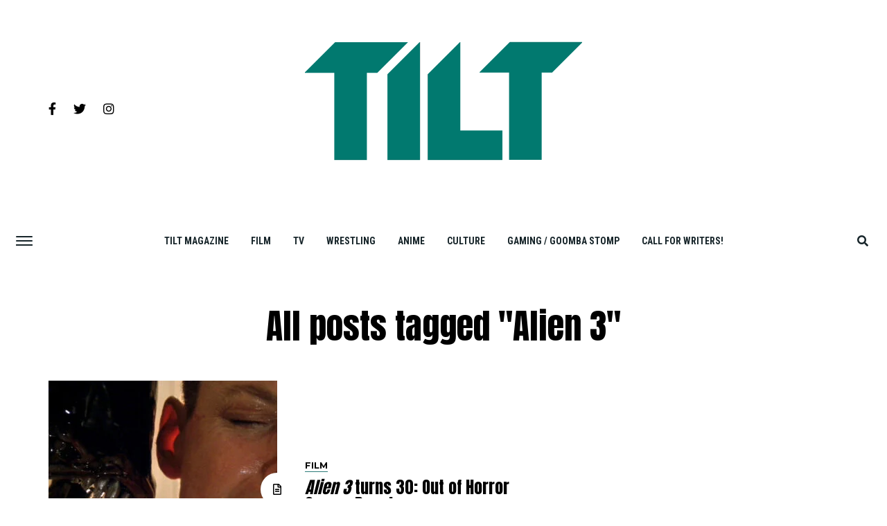

--- FILE ---
content_type: text/html; charset=UTF-8
request_url: https://tilt.goombastomp.com/tag/alien-3/
body_size: 32566
content:
<!DOCTYPE html>
<html lang="en-US">
<head>
<meta charset="UTF-8" >
<meta name="viewport" id="viewport" content="width=device-width, initial-scale=1.0, maximum-scale=1.0, minimum-scale=1.0, user-scalable=no" />
<link rel="pingback" href="https://tilt.goombastomp.com/xmlrpc.php" />
	<meta property="og:description" content="Pop culture from all angles." />
<meta name='robots' content='noindex, follow' />

<!-- Social Warfare v4.4.4 https://warfareplugins.com - BEGINNING OF OUTPUT -->
<style type="text/css"> .swp_default_custom_color a {color:white} .swp_social_panel.swp_default_custom_color .nc_tweetContainer { background-color:#01796f; border:1px solid #01796f; } html body .swp_social_panel.swp_individual_custom_color .nc_tweetContainer:not(.total_shares):hover a {color:white !important} html body .swp_social_panel.swp_individual_custom_color .nc_tweetContainer:not(.total_shares):hover { background-color:#01796f!important; border:1px solid #01796f!important; } body .swp_social_panel.swp_other_custom_color:hover a {color:white} body .swp_social_panel.swp_other_custom_color:hover .nc_tweetContainer { background-color:#01796f; border:1px solid #01796f; } .swp_default_custom_color a {color:white} .swp_social_panel.swp_default_custom_color .nc_tweetContainer { background-color:#01796f; border:1px solid #01796f; } html body .swp_social_panel.swp_individual_custom_color .nc_tweetContainer:not(.total_shares):hover a {color:white !important} html body .swp_social_panel.swp_individual_custom_color .nc_tweetContainer:not(.total_shares):hover { background-color:#01796f!important; border:1px solid #01796f!important; } body .swp_social_panel.swp_other_custom_color:hover a {color:white} body .swp_social_panel.swp_other_custom_color:hover .nc_tweetContainer { background-color:#01796f; border:1px solid #01796f; } </style><style>
	@font-face {
		font-family: "sw-icon-font";
		src:url("https://tilt.goombastomp.com/wp-content/plugins/social-warfare/assets/fonts/sw-icon-font.eot?ver=4.4.4");
		src:url("https://tilt.goombastomp.com/wp-content/plugins/social-warfare/assets/fonts/sw-icon-font.eot?ver=4.4.4#iefix") format("embedded-opentype"),
		url("https://tilt.goombastomp.com/wp-content/plugins/social-warfare/assets/fonts/sw-icon-font.woff?ver=4.4.4") format("woff"),
		url("https://tilt.goombastomp.com/wp-content/plugins/social-warfare/assets/fonts/sw-icon-font.ttf?ver=4.4.4") format("truetype"),
		url("https://tilt.goombastomp.com/wp-content/plugins/social-warfare/assets/fonts/sw-icon-font.svg?ver=4.4.4#1445203416") format("svg");
		font-weight: normal;
		font-style: normal;
		font-display:block;
	}
</style>
<!-- Social Warfare v4.4.4 https://warfareplugins.com - END OF OUTPUT -->


	<!-- This site is optimized with the Yoast SEO Premium plugin v21.5 (Yoast SEO v21.5) - https://yoast.com/wordpress/plugins/seo/ -->
	<title>Alien 3 Archives | Tilt Magazine</title>
	<meta property="og:locale" content="en_US" />
	<meta property="og:type" content="article" />
	<meta property="og:title" content="Alien 3 Archives" />
	<meta property="og:url" content="https://tilt.goombastomp.com/tag/alien-3/" />
	<meta property="og:site_name" content="Tilt Magazine" />
	<meta name="twitter:card" content="summary_large_image" />
	<meta name="twitter:site" content="@MagazineTILT" />
	<script type="application/ld+json" class="yoast-schema-graph">{"@context":"https://schema.org","@graph":[{"@type":"CollectionPage","@id":"https://tilt.goombastomp.com/tag/alien-3/","url":"https://tilt.goombastomp.com/tag/alien-3/","name":"Alien 3 Archives | Tilt Magazine","isPartOf":{"@id":"https://tilt.goombastomp.com/#website"},"primaryImageOfPage":{"@id":"https://tilt.goombastomp.com/tag/alien-3/#primaryimage"},"image":{"@id":"https://tilt.goombastomp.com/tag/alien-3/#primaryimage"},"thumbnailUrl":"https://tilt.goombastomp.com/wp-content/uploads/2022/05/alien-3-ripley.jpg","breadcrumb":{"@id":"https://tilt.goombastomp.com/tag/alien-3/#breadcrumb"},"inLanguage":"en-US"},{"@type":"ImageObject","inLanguage":"en-US","@id":"https://tilt.goombastomp.com/tag/alien-3/#primaryimage","url":"https://tilt.goombastomp.com/wp-content/uploads/2022/05/alien-3-ripley.jpg","contentUrl":"https://tilt.goombastomp.com/wp-content/uploads/2022/05/alien-3-ripley.jpg","width":1920,"height":808,"caption":"Alien 3 turns 30: hello!"},{"@type":"BreadcrumbList","@id":"https://tilt.goombastomp.com/tag/alien-3/#breadcrumb","itemListElement":[{"@type":"ListItem","position":1,"name":"Home","item":"https://tilt.goombastomp.com/"},{"@type":"ListItem","position":2,"name":"Alien 3"}]},{"@type":"WebSite","@id":"https://tilt.goombastomp.com/#website","url":"https://tilt.goombastomp.com/","name":"Tilt Magazine","description":"Pop culture from all angles.","publisher":{"@id":"https://tilt.goombastomp.com/#organization"},"potentialAction":[{"@type":"SearchAction","target":{"@type":"EntryPoint","urlTemplate":"https://tilt.goombastomp.com/?s={search_term_string}"},"query-input":"required name=search_term_string"}],"inLanguage":"en-US"},{"@type":"Organization","@id":"https://tilt.goombastomp.com/#organization","name":"Tilt Magazine","url":"https://tilt.goombastomp.com/","logo":{"@type":"ImageObject","inLanguage":"en-US","@id":"https://tilt.goombastomp.com/#/schema/logo/image/","url":"https://tilt.goombastomp.com/wp-content/uploads/2020/08/Tilt-Magazine.png","contentUrl":"https://tilt.goombastomp.com/wp-content/uploads/2020/08/Tilt-Magazine.png","width":325,"height":163,"caption":"Tilt Magazine"},"image":{"@id":"https://tilt.goombastomp.com/#/schema/logo/image/"},"sameAs":["https://www.facebook.com/TiltMagazine/","https://twitter.com/MagazineTILT","https://www.linkedin.com/company/goombastomp/mycompany","https://www.pinterest.ca/TiltMagazine/","https://www.youtube.com/channel/UCDstMnSUJK6GHaUi02HCnZw/videos"]}]}</script>
	<!-- / Yoast SEO Premium plugin. -->


<link rel='dns-prefetch' href='//fonts.googleapis.com' />
<link rel="alternate" type="application/rss+xml" title="Tilt Magazine &raquo; Feed" href="https://tilt.goombastomp.com/feed/" />
<link rel="alternate" type="application/rss+xml" title="Tilt Magazine &raquo; Comments Feed" href="https://tilt.goombastomp.com/comments/feed/" />
<link rel="alternate" type="application/rss+xml" title="Tilt Magazine &raquo; Alien 3 Tag Feed" href="https://tilt.goombastomp.com/tag/alien-3/feed/" />
<script type="text/javascript">
/* <![CDATA[ */
window._wpemojiSettings = {"baseUrl":"https:\/\/s.w.org\/images\/core\/emoji\/15.0.3\/72x72\/","ext":".png","svgUrl":"https:\/\/s.w.org\/images\/core\/emoji\/15.0.3\/svg\/","svgExt":".svg","source":{"concatemoji":"https:\/\/tilt.goombastomp.com\/wp-includes\/js\/wp-emoji-release.min.js?ver=6.6.4"}};
/*! This file is auto-generated */
!function(i,n){var o,s,e;function c(e){try{var t={supportTests:e,timestamp:(new Date).valueOf()};sessionStorage.setItem(o,JSON.stringify(t))}catch(e){}}function p(e,t,n){e.clearRect(0,0,e.canvas.width,e.canvas.height),e.fillText(t,0,0);var t=new Uint32Array(e.getImageData(0,0,e.canvas.width,e.canvas.height).data),r=(e.clearRect(0,0,e.canvas.width,e.canvas.height),e.fillText(n,0,0),new Uint32Array(e.getImageData(0,0,e.canvas.width,e.canvas.height).data));return t.every(function(e,t){return e===r[t]})}function u(e,t,n){switch(t){case"flag":return n(e,"\ud83c\udff3\ufe0f\u200d\u26a7\ufe0f","\ud83c\udff3\ufe0f\u200b\u26a7\ufe0f")?!1:!n(e,"\ud83c\uddfa\ud83c\uddf3","\ud83c\uddfa\u200b\ud83c\uddf3")&&!n(e,"\ud83c\udff4\udb40\udc67\udb40\udc62\udb40\udc65\udb40\udc6e\udb40\udc67\udb40\udc7f","\ud83c\udff4\u200b\udb40\udc67\u200b\udb40\udc62\u200b\udb40\udc65\u200b\udb40\udc6e\u200b\udb40\udc67\u200b\udb40\udc7f");case"emoji":return!n(e,"\ud83d\udc26\u200d\u2b1b","\ud83d\udc26\u200b\u2b1b")}return!1}function f(e,t,n){var r="undefined"!=typeof WorkerGlobalScope&&self instanceof WorkerGlobalScope?new OffscreenCanvas(300,150):i.createElement("canvas"),a=r.getContext("2d",{willReadFrequently:!0}),o=(a.textBaseline="top",a.font="600 32px Arial",{});return e.forEach(function(e){o[e]=t(a,e,n)}),o}function t(e){var t=i.createElement("script");t.src=e,t.defer=!0,i.head.appendChild(t)}"undefined"!=typeof Promise&&(o="wpEmojiSettingsSupports",s=["flag","emoji"],n.supports={everything:!0,everythingExceptFlag:!0},e=new Promise(function(e){i.addEventListener("DOMContentLoaded",e,{once:!0})}),new Promise(function(t){var n=function(){try{var e=JSON.parse(sessionStorage.getItem(o));if("object"==typeof e&&"number"==typeof e.timestamp&&(new Date).valueOf()<e.timestamp+604800&&"object"==typeof e.supportTests)return e.supportTests}catch(e){}return null}();if(!n){if("undefined"!=typeof Worker&&"undefined"!=typeof OffscreenCanvas&&"undefined"!=typeof URL&&URL.createObjectURL&&"undefined"!=typeof Blob)try{var e="postMessage("+f.toString()+"("+[JSON.stringify(s),u.toString(),p.toString()].join(",")+"));",r=new Blob([e],{type:"text/javascript"}),a=new Worker(URL.createObjectURL(r),{name:"wpTestEmojiSupports"});return void(a.onmessage=function(e){c(n=e.data),a.terminate(),t(n)})}catch(e){}c(n=f(s,u,p))}t(n)}).then(function(e){for(var t in e)n.supports[t]=e[t],n.supports.everything=n.supports.everything&&n.supports[t],"flag"!==t&&(n.supports.everythingExceptFlag=n.supports.everythingExceptFlag&&n.supports[t]);n.supports.everythingExceptFlag=n.supports.everythingExceptFlag&&!n.supports.flag,n.DOMReady=!1,n.readyCallback=function(){n.DOMReady=!0}}).then(function(){return e}).then(function(){var e;n.supports.everything||(n.readyCallback(),(e=n.source||{}).concatemoji?t(e.concatemoji):e.wpemoji&&e.twemoji&&(t(e.twemoji),t(e.wpemoji)))}))}((window,document),window._wpemojiSettings);
/* ]]> */
</script>
<link rel='stylesheet' id='social-warfare-block-css-css' href='https://tilt.goombastomp.com/wp-content/plugins/social-warfare/assets/js/post-editor/dist/blocks.style.build.css?ver=6.6.4' type='text/css' media='all' />
<style id='wp-emoji-styles-inline-css' type='text/css'>

	img.wp-smiley, img.emoji {
		display: inline !important;
		border: none !important;
		box-shadow: none !important;
		height: 1em !important;
		width: 1em !important;
		margin: 0 0.07em !important;
		vertical-align: -0.1em !important;
		background: none !important;
		padding: 0 !important;
	}
</style>
<link rel='stylesheet' id='wp-block-library-css' href='https://tilt.goombastomp.com/wp-includes/css/dist/block-library/style.min.css?ver=6.6.4' type='text/css' media='all' />
<style id='classic-theme-styles-inline-css' type='text/css'>
/*! This file is auto-generated */
.wp-block-button__link{color:#fff;background-color:#32373c;border-radius:9999px;box-shadow:none;text-decoration:none;padding:calc(.667em + 2px) calc(1.333em + 2px);font-size:1.125em}.wp-block-file__button{background:#32373c;color:#fff;text-decoration:none}
</style>
<style id='global-styles-inline-css' type='text/css'>
:root{--wp--preset--aspect-ratio--square: 1;--wp--preset--aspect-ratio--4-3: 4/3;--wp--preset--aspect-ratio--3-4: 3/4;--wp--preset--aspect-ratio--3-2: 3/2;--wp--preset--aspect-ratio--2-3: 2/3;--wp--preset--aspect-ratio--16-9: 16/9;--wp--preset--aspect-ratio--9-16: 9/16;--wp--preset--color--black: #000000;--wp--preset--color--cyan-bluish-gray: #abb8c3;--wp--preset--color--white: #ffffff;--wp--preset--color--pale-pink: #f78da7;--wp--preset--color--vivid-red: #cf2e2e;--wp--preset--color--luminous-vivid-orange: #ff6900;--wp--preset--color--luminous-vivid-amber: #fcb900;--wp--preset--color--light-green-cyan: #7bdcb5;--wp--preset--color--vivid-green-cyan: #00d084;--wp--preset--color--pale-cyan-blue: #8ed1fc;--wp--preset--color--vivid-cyan-blue: #0693e3;--wp--preset--color--vivid-purple: #9b51e0;--wp--preset--gradient--vivid-cyan-blue-to-vivid-purple: linear-gradient(135deg,rgba(6,147,227,1) 0%,rgb(155,81,224) 100%);--wp--preset--gradient--light-green-cyan-to-vivid-green-cyan: linear-gradient(135deg,rgb(122,220,180) 0%,rgb(0,208,130) 100%);--wp--preset--gradient--luminous-vivid-amber-to-luminous-vivid-orange: linear-gradient(135deg,rgba(252,185,0,1) 0%,rgba(255,105,0,1) 100%);--wp--preset--gradient--luminous-vivid-orange-to-vivid-red: linear-gradient(135deg,rgba(255,105,0,1) 0%,rgb(207,46,46) 100%);--wp--preset--gradient--very-light-gray-to-cyan-bluish-gray: linear-gradient(135deg,rgb(238,238,238) 0%,rgb(169,184,195) 100%);--wp--preset--gradient--cool-to-warm-spectrum: linear-gradient(135deg,rgb(74,234,220) 0%,rgb(151,120,209) 20%,rgb(207,42,186) 40%,rgb(238,44,130) 60%,rgb(251,105,98) 80%,rgb(254,248,76) 100%);--wp--preset--gradient--blush-light-purple: linear-gradient(135deg,rgb(255,206,236) 0%,rgb(152,150,240) 100%);--wp--preset--gradient--blush-bordeaux: linear-gradient(135deg,rgb(254,205,165) 0%,rgb(254,45,45) 50%,rgb(107,0,62) 100%);--wp--preset--gradient--luminous-dusk: linear-gradient(135deg,rgb(255,203,112) 0%,rgb(199,81,192) 50%,rgb(65,88,208) 100%);--wp--preset--gradient--pale-ocean: linear-gradient(135deg,rgb(255,245,203) 0%,rgb(182,227,212) 50%,rgb(51,167,181) 100%);--wp--preset--gradient--electric-grass: linear-gradient(135deg,rgb(202,248,128) 0%,rgb(113,206,126) 100%);--wp--preset--gradient--midnight: linear-gradient(135deg,rgb(2,3,129) 0%,rgb(40,116,252) 100%);--wp--preset--font-size--small: 13px;--wp--preset--font-size--medium: 20px;--wp--preset--font-size--large: 36px;--wp--preset--font-size--x-large: 42px;--wp--preset--spacing--20: 0.44rem;--wp--preset--spacing--30: 0.67rem;--wp--preset--spacing--40: 1rem;--wp--preset--spacing--50: 1.5rem;--wp--preset--spacing--60: 2.25rem;--wp--preset--spacing--70: 3.38rem;--wp--preset--spacing--80: 5.06rem;--wp--preset--shadow--natural: 6px 6px 9px rgba(0, 0, 0, 0.2);--wp--preset--shadow--deep: 12px 12px 50px rgba(0, 0, 0, 0.4);--wp--preset--shadow--sharp: 6px 6px 0px rgba(0, 0, 0, 0.2);--wp--preset--shadow--outlined: 6px 6px 0px -3px rgba(255, 255, 255, 1), 6px 6px rgba(0, 0, 0, 1);--wp--preset--shadow--crisp: 6px 6px 0px rgba(0, 0, 0, 1);}:where(.is-layout-flex){gap: 0.5em;}:where(.is-layout-grid){gap: 0.5em;}body .is-layout-flex{display: flex;}.is-layout-flex{flex-wrap: wrap;align-items: center;}.is-layout-flex > :is(*, div){margin: 0;}body .is-layout-grid{display: grid;}.is-layout-grid > :is(*, div){margin: 0;}:where(.wp-block-columns.is-layout-flex){gap: 2em;}:where(.wp-block-columns.is-layout-grid){gap: 2em;}:where(.wp-block-post-template.is-layout-flex){gap: 1.25em;}:where(.wp-block-post-template.is-layout-grid){gap: 1.25em;}.has-black-color{color: var(--wp--preset--color--black) !important;}.has-cyan-bluish-gray-color{color: var(--wp--preset--color--cyan-bluish-gray) !important;}.has-white-color{color: var(--wp--preset--color--white) !important;}.has-pale-pink-color{color: var(--wp--preset--color--pale-pink) !important;}.has-vivid-red-color{color: var(--wp--preset--color--vivid-red) !important;}.has-luminous-vivid-orange-color{color: var(--wp--preset--color--luminous-vivid-orange) !important;}.has-luminous-vivid-amber-color{color: var(--wp--preset--color--luminous-vivid-amber) !important;}.has-light-green-cyan-color{color: var(--wp--preset--color--light-green-cyan) !important;}.has-vivid-green-cyan-color{color: var(--wp--preset--color--vivid-green-cyan) !important;}.has-pale-cyan-blue-color{color: var(--wp--preset--color--pale-cyan-blue) !important;}.has-vivid-cyan-blue-color{color: var(--wp--preset--color--vivid-cyan-blue) !important;}.has-vivid-purple-color{color: var(--wp--preset--color--vivid-purple) !important;}.has-black-background-color{background-color: var(--wp--preset--color--black) !important;}.has-cyan-bluish-gray-background-color{background-color: var(--wp--preset--color--cyan-bluish-gray) !important;}.has-white-background-color{background-color: var(--wp--preset--color--white) !important;}.has-pale-pink-background-color{background-color: var(--wp--preset--color--pale-pink) !important;}.has-vivid-red-background-color{background-color: var(--wp--preset--color--vivid-red) !important;}.has-luminous-vivid-orange-background-color{background-color: var(--wp--preset--color--luminous-vivid-orange) !important;}.has-luminous-vivid-amber-background-color{background-color: var(--wp--preset--color--luminous-vivid-amber) !important;}.has-light-green-cyan-background-color{background-color: var(--wp--preset--color--light-green-cyan) !important;}.has-vivid-green-cyan-background-color{background-color: var(--wp--preset--color--vivid-green-cyan) !important;}.has-pale-cyan-blue-background-color{background-color: var(--wp--preset--color--pale-cyan-blue) !important;}.has-vivid-cyan-blue-background-color{background-color: var(--wp--preset--color--vivid-cyan-blue) !important;}.has-vivid-purple-background-color{background-color: var(--wp--preset--color--vivid-purple) !important;}.has-black-border-color{border-color: var(--wp--preset--color--black) !important;}.has-cyan-bluish-gray-border-color{border-color: var(--wp--preset--color--cyan-bluish-gray) !important;}.has-white-border-color{border-color: var(--wp--preset--color--white) !important;}.has-pale-pink-border-color{border-color: var(--wp--preset--color--pale-pink) !important;}.has-vivid-red-border-color{border-color: var(--wp--preset--color--vivid-red) !important;}.has-luminous-vivid-orange-border-color{border-color: var(--wp--preset--color--luminous-vivid-orange) !important;}.has-luminous-vivid-amber-border-color{border-color: var(--wp--preset--color--luminous-vivid-amber) !important;}.has-light-green-cyan-border-color{border-color: var(--wp--preset--color--light-green-cyan) !important;}.has-vivid-green-cyan-border-color{border-color: var(--wp--preset--color--vivid-green-cyan) !important;}.has-pale-cyan-blue-border-color{border-color: var(--wp--preset--color--pale-cyan-blue) !important;}.has-vivid-cyan-blue-border-color{border-color: var(--wp--preset--color--vivid-cyan-blue) !important;}.has-vivid-purple-border-color{border-color: var(--wp--preset--color--vivid-purple) !important;}.has-vivid-cyan-blue-to-vivid-purple-gradient-background{background: var(--wp--preset--gradient--vivid-cyan-blue-to-vivid-purple) !important;}.has-light-green-cyan-to-vivid-green-cyan-gradient-background{background: var(--wp--preset--gradient--light-green-cyan-to-vivid-green-cyan) !important;}.has-luminous-vivid-amber-to-luminous-vivid-orange-gradient-background{background: var(--wp--preset--gradient--luminous-vivid-amber-to-luminous-vivid-orange) !important;}.has-luminous-vivid-orange-to-vivid-red-gradient-background{background: var(--wp--preset--gradient--luminous-vivid-orange-to-vivid-red) !important;}.has-very-light-gray-to-cyan-bluish-gray-gradient-background{background: var(--wp--preset--gradient--very-light-gray-to-cyan-bluish-gray) !important;}.has-cool-to-warm-spectrum-gradient-background{background: var(--wp--preset--gradient--cool-to-warm-spectrum) !important;}.has-blush-light-purple-gradient-background{background: var(--wp--preset--gradient--blush-light-purple) !important;}.has-blush-bordeaux-gradient-background{background: var(--wp--preset--gradient--blush-bordeaux) !important;}.has-luminous-dusk-gradient-background{background: var(--wp--preset--gradient--luminous-dusk) !important;}.has-pale-ocean-gradient-background{background: var(--wp--preset--gradient--pale-ocean) !important;}.has-electric-grass-gradient-background{background: var(--wp--preset--gradient--electric-grass) !important;}.has-midnight-gradient-background{background: var(--wp--preset--gradient--midnight) !important;}.has-small-font-size{font-size: var(--wp--preset--font-size--small) !important;}.has-medium-font-size{font-size: var(--wp--preset--font-size--medium) !important;}.has-large-font-size{font-size: var(--wp--preset--font-size--large) !important;}.has-x-large-font-size{font-size: var(--wp--preset--font-size--x-large) !important;}
:where(.wp-block-post-template.is-layout-flex){gap: 1.25em;}:where(.wp-block-post-template.is-layout-grid){gap: 1.25em;}
:where(.wp-block-columns.is-layout-flex){gap: 2em;}:where(.wp-block-columns.is-layout-grid){gap: 2em;}
:root :where(.wp-block-pullquote){font-size: 1.5em;line-height: 1.6;}
</style>
<link rel='stylesheet' id='social_warfare-css' href='https://tilt.goombastomp.com/wp-content/plugins/social-warfare/assets/css/style.min.css?ver=4.4.4' type='text/css' media='all' />
<link rel='stylesheet' id='mvp-custom-style-css' href='https://tilt.goombastomp.com/wp-content/themes/jawn/style.css?ver=6.6.4' type='text/css' media='all' />
<style id='mvp-custom-style-inline-css' type='text/css'>


#mvp-wallpaper {
	background: url() no-repeat 50% 0;
	}

span.mvp-post-cat:hover,
.woocommerce-message:before,
.woocommerce-info:before,
.woocommerce-message:before,
.woocommerce .star-rating span:before {
	color: #2b7a78;
	}

.mvp-email-sub-wrap,
.mvp-feat1-top-wrap article:nth-child(3),
.mvp-feat1-top-wrap article:nth-child(3) .mvp-post-type-img,
.mvp-feat1-top-wrap article:nth-child(3) .mvp-feat1-sub-img:after,
.mvp-blog-main-grid article:nth-child(1),
.mvp-blog-main-grid article:nth-child(1) .mvp-post-type-img,
.mvp-blog-main-grid article:nth-child(1) .mvp-blog-story-img:after,
.mvp-post-sub-wrap,
#mvp-search-wrap,
.woocommerce span.onsale,
.mvp-feat3-text-wrap span.mvp-cat-bub,
.mvp-feat4-text-wrap span.mvp-cat-bub,
.mvp-feat1-main-text span.mvp-cat-bub,
.mvp-feat2-text-right span.mvp-cat-bub,
.mvp-widget-feat-text span.mvp-cat-bub {
	background: #2b7a78;
	}

span.mvp-post-cat,
span.mvp-cat-bub {
	border-bottom: 1px solid #2b7a78;
	}

.mvp-feat1-top-wrap article:nth-child(3) .mvp-feat1-sub-text:after {
	border-bottom: 15px solid #2b7a78;
	}

.woocommerce .widget_price_filter .ui-slider .ui-slider-handle,
.woocommerce #respond input#submit.alt,
.woocommerce a.button.alt,
.woocommerce button.button.alt,
.woocommerce input.button.alt,
.woocommerce #respond input#submit.alt:hover,
.woocommerce a.button.alt:hover,
.woocommerce button.button.alt:hover,
.woocommerce input.button.alt:hover {
	background-color: #2b7a78;
	}

.woocommerce-error,
.woocommerce-info,
.woocommerce-message {
	border-top-color: #2b7a78;
	}

.mvp-feat3-title h2:hover,
.mvp-widget-feat-text h2:hover,
.mvp-feat4-title h2:hover {
	background-color: #2b7a78;
	-webkit-box-shadow: 10px 0 0 #2b7a78, -10px 0 0 #2b7a78;
	   -moz-box-shadow: 10px 0 0 #2b7a78, -10px 0 0 #2b7a78;
	    -ms-box-shadow: 10px 0 0 #2b7a78, -10px 0 0 #2b7a78;
	     -o-box-shadow: 10px 0 0 #2b7a78, -10px 0 0 #2b7a78;
			box-shadow: 10px 0 0 #2b7a78, -10px 0 0 #2b7a78;
}

#mvp-main-head-wrap,
.mvp-main-head-top,
#mvp-fly-wrap {
	background: #ffffff;
	}

span.mvp-top-soc-but,
.mvp-top-sub-text p,
nav.mvp-fly-nav-menu ul li a,
ul.mvp-fly-soc-list li a {
	color: #000000;
	}

span.mvp-top-soc-but:hover,
.mvp-main-ht-right:hover .mvp-top-sub-text p,
nav.mvp-fly-nav-menu ul li a:hover {
	color: #2b7a78;
	}

.mvp-main-head-grid,
.mvp-nav-menu ul li.mvp-mega-dropdown .mvp-mega-dropdown,
.mvp-nav-menu ul li ul.sub-menu,
.mvp-nav-menu ul li ul.sub-menu li a {
	background: #ffffff;
	}

.mvp-nav-menu ul li a,
span.mvp-woo-cart-icon,
span.mvp-nav-search-but,
.mvp-nav-soc-fixed:hover .mvp-nav-soc-title,
.mvp-nav-soc-fixed:hover ul.mvp-nav-soc-list li span,
.mvp-fly-top:hover,
.mvp-nav-menu ul li ul.mvp-mega-list li a,
.mvp-nav-menu ul li ul.mvp-mega-list li a p,
.mvp-nav-menu ul li ul.sub-menu li a {
	color: #17252a;
	}

.mvp-nav-menu ul li.menu-item-has-children a:after {
	border-color: #17252a transparent transparent transparent
	}

.mvp-fly-but-wrap span,
span.mvp-woo-cart-num {
	background: #17252a;
	}

.mvp-nav-menu ul li:hover a,
.mvp-woo-cart-wrap:hover span.mvp-woo-cart-icon,
span.mvp-nav-search-but:hover,
.mvp-nav-menu ul li ul.mvp-mega-list li:hover a p {
	color: #2b7a78;
	}

.mvp-nav-menu ul li.menu-item-has-children:hover a:after {
	border-color: #2b7a78 transparent transparent transparent
	}

.mvp-fly-but-wrap:hover span,
.mvp-woo-cart-wrap:hover span.mvp-woo-cart-num {
	background: #2b7a78;
	}

#mvp-main-body-wrap,
.mvp-main-body-grid,
.mvp-main-body-cont,
.mvp-post-side-wrap {
	background: #ffffff;
	}

a,
a:visited,
.mvp-feat1-sub:hover .mvp-feat1-sub-text h2,
.mvp-feat1-sub:hover .mvp-post-type-img,
.mvp-blog-story-big:hover .mvp-blog-story-big-text h2,
.mvp-blog-story-reg:hover .mvp-blog-story-text h2,
.mvp-blog-story-big:hover .mvp-post-type-img,
.mvp-blog-story-reg:hover .mvp-post-type-img,
.mvp-content-main p a:hover,
.mvp-post-more-story:hover .mvp-post-more-text p,
span.mvp-authors-name a:hover,
h2.mvp-authors-latest a:hover,
.mvp-widget-ll-text:hover h2,
.mvp-widget-ll-text:hover .mvp-post-type-img,
.mvp-widget-trend-story:hover .mvp-widget-trend-text h2,
.mvp-widget-trend-story:hover .mvp-widget-trend-text:after,
.mvp-feat2-text-right h2:hover,
.mvp-foot-menu ul li a:hover {
	color: #2b7a78;
	}

.mvp-content-main p a {
	-webkit-box-shadow: inset 0 -1px 0 #2b7a78;
	   -moz-box-shadow: inset 0 -1px 0 #2b7a78;
		-ms-box-shadow: inset 0 -1px 0 #2b7a78;
		 -o-box-shadow: inset 0 -1px 0 #2b7a78;
			box-shadow: inset 0 -1px 0 #2b7a78;
	}

body,
.mvp-feat1-main-text p,
.mvp-feat1-sub-text p,
.mvp-feat2-text-right p,
.mvp-blog-story-big-text p,
.mvp-blog-story-text p,
span.mvp-post-excerpt,
.mvp-foot-text p,
p.mvp-email-sub-text,
.mvp-feat2-text-right p,
.mvp-widget-ll-text p,
.mvp-widget-trend-text p,
.mvp-widget-feat-text p,
.woocommerce ul.product_list_widget span.product-title,
.woocommerce ul.product_list_widget li a,
.woocommerce #reviews #comments ol.commentlist li .comment-text p.meta,
.woocommerce div.product p.price,
.woocommerce div.product p.price ins,
.woocommerce div.product p.price del,
.woocommerce ul.products li.product .price del,
.woocommerce ul.products li.product .price ins,
.woocommerce ul.products li.product .price,
.woocommerce #respond input#submit,
.woocommerce a.button,
.woocommerce button.button,
.woocommerce input.button,
.woocommerce .widget_price_filter .price_slider_amount .button,
.woocommerce span.onsale,
.woocommerce-review-link,
#woo-content p.woocommerce-result-count,
.woocommerce div.product .woocommerce-tabs ul.tabs li a,
.mvp-post-byline,
.mvp-author-info-wrap,
span.mvp-post-img-cap,
.mvp-post-tags,
span.mvp-author-box-name,
span.mvp-ad-label,
.mvp-foot-copy p,
.woocommerce .woocommerce-breadcrumb,
.mvp-nav-soc-title,
.mvp-sub-email input,
.alp-related-posts-wrapper .alp-related-post .post-details p.post-meta,
.alp-related-posts-wrapper .alp-related-post .post-details p.post-meta a,
.mvp-content-main p.wp-caption-text,
#comments .c p,
span#email-notes,
p.mvp-authors-desc {
	font-family: 'Roboto', sans-serif;
	font-weight: 400;
	text-transform: None;
	}

.mvp-content-main p,
.mvp-author-box-text p,
#mvp-404 p,
#woo-content p,
.mvp-content-main ul li,
.mvp-content-main ol li,
.rwp-summary,
.rwp-u-review__comment,
.rwp-review-wrap .rwp-review .rwp-pros-wrap .rwp-pros,
.rwp-review-wrap .rwp-review .rwp-cons-wrap .rwp-cons {
	font-family: 'PT Serif', serif;
	font-weight: 400;
	text-transform: None;
	}

.mvp-nav-menu ul li a,
nav.mvp-fly-nav-menu ul li a,
.mvp-foot-menu ul li a {
	font-family: 'Roboto Condensed', sans-serif;
	font-weight: 700;
	text-transform: Uppercase;
	}

.mvp-widget-trend-text h2,
.alp-related-posts .current .post-title,
span.mvp-prev-next-label,
.mvp-prev-next-wrap h2,
span.mvp-author-box-name-head,
.mvp-post-more-text p,
h2.mvp-authors-latest,
.mvp-nav-menu ul li ul.mvp-mega-list li a,
.mvp-nav-menu ul li ul.mvp-mega-list li a p,
span.mvp-woo-cart-num,
.alp-related-posts-wrapper .alp-related-post .post-title {
	font-family: 'Roboto Condensed', sans-serif;
	font-weight: 700;
	text-transform: None;
	}

.mvp-feat1-main-text h2,
.mvp-feat1-sub-text h2,
.mvp-feat2-text-right h2,
.mvp-blog-story-big-text h2,
.mvp-blog-story-text h2,
.mvp-widget-ll-text h2,
.mvp-widget-feat-text h2,
.mvp-widget-trend-text:after,
.mvp-feat3-title h2,
.mvp-feat4-title h2 {
	font-family: 'Anton', sans-serif;
	font-weight: 400;
	text-transform: None;
	}

@media screen and (max-width: 479px) {

	.mvp-blog-story-big-text h2,
	.mvp-blog-story-text h2 {
		font-family: 'Roboto Condensed', sans-serif;
		font-weight: 700;
		text-transform: None;
	}

}

span.mvp-email-sub-head,
h1.mvp-post-title,
.editor-post-title,
.mvp-content-main blockquote p,
#mvp-404 h1,
h1.mvp-author-top-head,
span.mvp-authors-name a,
#woo-content h1.page-title,
.woocommerce div.product .product_title,
.rwp-review-wrap .rwp-review .rwp-header.rwp-has-image .rwp-overall-score .rwp-overlall-score-value,
.rwp-review-wrap .rwp-review .rwp-header.rwp-has-image .rwp-users-score .rwp-users-score-value,
.rwp-review-wrap .rwp-review .rwp-scores .rwp-criterion .rwp-criterion-text .rwp-criterion-score {
	font-family: 'Anton', sans-serif;
	font-weight: 300;
	text-transform: None;
	}

span.mvp-post-cat,
span.mvp-cat-bub,
.mvp-top-sub-text p,
span.mvp-widget-home-title,
span.mvp-widget-home-title2,
span.mvp-post-header,
.mvp-content-main h1,
.mvp-content-main h2,
.mvp-content-main h3,
.mvp-content-main h4,
.mvp-content-main h5,
.mvp-content-main h6,
#woo-content .summary p.price,
.woocommerce #respond input#submit.alt,
.woocommerce a.button.alt,
.woocommerce button.button.alt,
.woocommerce input.button.alt,
.woocommerce .related h2,
.woocommerce div.product .woocommerce-tabs .panel h2,
.mvp-sub-submit input,
#mvp-comments-button a,
#mvp-comments-button span.mvp-comment-but-text,
a.mvp-inf-more-but,
#respond #submit,
.comment-reply a,
#cancel-comment-reply-link,
.rwp-review-wrap .rwp-review .rwp-title em {
	font-family: 'Montserrat', sans-serif;
	font-weight: 700;
	text-transform: None;
	}


	

	.mvp-content-wrap .mvp-post-head-wrap {
		padding: 0 0 30px;
	}
		

	.mvp-nav-links {
		display: none;
		}
		

	.mvp-post-soc-wrap {
		display: none;
		}
	.mvp-post-content {
		grid-template-columns: 100% !important;
		grid-column-gap: 0 !important;
		}
		

	.mvp-alp-soc-reg {
		display: block;
	}
		

	.alp-advert {
		display: none;
	}
	.alp-related-posts-wrapper .alp-related-posts .current {
		margin: 0 0 10px;
	}
		
</style>
<link rel='stylesheet' id='mvp-reset-css' href='https://tilt.goombastomp.com/wp-content/themes/jawn/css/reset.css?ver=6.6.4' type='text/css' media='all' />
<link rel='stylesheet' id='fontawesome-css' href='https://tilt.goombastomp.com/wp-content/themes/jawn/font-awesome/css/all.css?ver=6.6.4' type='text/css' media='all' />
<link rel='stylesheet' id='mvp-fonts-css' href='//fonts.googleapis.com/css?family=Open+Sans%3A700%7CRoboto%3A100%2C200%2C300%2C400%2C500%2C600%2C700%2C800%2C900%7CPT+Serif%3A100%2C200%2C300%2C400%2C500%2C600%2C700%2C800%2C900%7CRoboto+Condensed%3A100%2C200%2C300%2C400%2C500%2C600%2C700%2C800%2C900%7CRoboto+Condensed%3A100%2C200%2C300%2C400%2C500%2C600%2C700%2C800%2C900%7CAnton%3A100%2C200%2C300%2C400%2C500%2C600%2C700%2C800%2C900%7CAnton%3A100%2C200%2C300%2C400%2C500%2C600%2C700%2C800%2C900%7CMontserrat%3A100%2C200%2C300%2C400%2C500%2C600%2C700%2C800%2C900%26subset%3Dlatin%2Clatin-ext%2Ccyrillic%2Ccyrillic-ext%2Cgreek-ext%2Cgreek%2Cvietnamese' type='text/css' media='all' />
<link rel='stylesheet' id='mvp-media-queries-css' href='https://tilt.goombastomp.com/wp-content/themes/jawn/css/media-queries.css?ver=6.6.4' type='text/css' media='all' />
<script type="text/javascript" src="https://tilt.goombastomp.com/wp-includes/js/jquery/jquery.min.js?ver=3.7.1" id="jquery-core-js"></script>
<script type="text/javascript" src="https://tilt.goombastomp.com/wp-includes/js/jquery/jquery-migrate.min.js?ver=3.4.1" id="jquery-migrate-js"></script>
<link rel="https://api.w.org/" href="https://tilt.goombastomp.com/wp-json/" /><link rel="alternate" title="JSON" type="application/json" href="https://tilt.goombastomp.com/wp-json/wp/v2/tags/919" /><link rel="EditURI" type="application/rsd+xml" title="RSD" href="https://tilt.goombastomp.com/xmlrpc.php?rsd" />
<meta name="generator" content="WordPress 6.6.4" />
<!-- Google tag (gtag.js) -->
<script async src="https://www.googletagmanager.com/gtag/js?id=UA-71506458-1"></script>
<script>
  window.dataLayer = window.dataLayer || [];
  function gtag(){dataLayer.push(arguments);}
  gtag('js', new Date());

  gtag('config', 'UA-71506458-1');
</script>
<link rel="icon" href="https://tilt.goombastomp.com/wp-content/uploads/2020/08/cropped-Tilt-Magazine-32x32.png" sizes="32x32" />
<link rel="icon" href="https://tilt.goombastomp.com/wp-content/uploads/2020/08/cropped-Tilt-Magazine-192x192.png" sizes="192x192" />
<link rel="apple-touch-icon" href="https://tilt.goombastomp.com/wp-content/uploads/2020/08/cropped-Tilt-Magazine-180x180.png" />
<meta name="msapplication-TileImage" content="https://tilt.goombastomp.com/wp-content/uploads/2020/08/cropped-Tilt-Magazine-270x270.png" />
</head>
<body class="archive tag tag-alien-3 tag-919 wp-embed-responsive">
	<div id="mvp-fly-wrap">
	<div id="mvp-fly-menu-top" class="left relative">
		<div id="mvp-fly-logo" class="left relative">
							<a href="https://tilt.goombastomp.com/"><img src="https://tilt.goombastomp.com/wp-content/uploads/2021/09/cropped-Tilt-Magazine-1.png" alt="Tilt Magazine" data-rjs="2" /></a>
					</div><!--mvp-fly-logo-->
		<div class="mvp-fly-but-wrap mvp-fly-but-menu mvp-fly-but-click">
			<span></span>
			<span></span>
			<span></span>
			<span></span>
		</div><!--mvp-fly-but-wrap-->
	</div><!--mvp-fly-menu-top-->
	<div id="mvp-fly-menu-wrap">
		<nav class="mvp-fly-nav-menu left relative">
			<div class="menu-fly-out-container"><ul id="menu-fly-out" class="menu"><li id="menu-item-472" class="menu-item menu-item-type-taxonomy menu-item-object-category menu-item-472"><a href="https://tilt.goombastomp.com/category/film/">Film</a></li>
<li id="menu-item-474" class="menu-item menu-item-type-taxonomy menu-item-object-category menu-item-474"><a href="https://tilt.goombastomp.com/category/tv/">TV</a></li>
<li id="menu-item-471" class="menu-item menu-item-type-taxonomy menu-item-object-category menu-item-471"><a href="https://tilt.goombastomp.com/category/culture/">Culture</a></li>
<li id="menu-item-800" class="menu-item menu-item-type-custom menu-item-object-custom menu-item-800"><a href="https://goombastomp.com/">Gaming / Goomba Stomp</a></li>
<li id="menu-item-469" class="menu-item menu-item-type-post_type menu-item-object-page menu-item-469"><a href="https://tilt.goombastomp.com/latest-news/">Latest</a></li>
<li id="menu-item-470" class="menu-item menu-item-type-post_type menu-item-object-page menu-item-470"><a href="https://tilt.goombastomp.com/about-tilt-magazine/">About Us</a></li>
<li id="menu-item-468" class="menu-item menu-item-type-post_type menu-item-object-page menu-item-468"><a href="https://tilt.goombastomp.com/contributors/">Staff</a></li>
<li id="menu-item-467" class="menu-item menu-item-type-post_type menu-item-object-page menu-item-467"><a href="https://tilt.goombastomp.com/contact-page/">Contact Us</a></li>
<li id="menu-item-797" class="menu-item menu-item-type-post_type menu-item-object-page menu-item-797"><a href="https://tilt.goombastomp.com/privacy-settings/">Privacy Settings</a></li>
</ul></div>		</nav>
	</div><!--mvp-fly-menu-wrap-->
	<div id="mvp-fly-soc-wrap">
		<span class="mvp-fly-soc-head">Connect with us</span>
		<ul class="mvp-fly-soc-list left relative">
							<li><a href="https://www.facebook.com/TiltMagazine" target="_blank" class="fab fa-facebook-f"></a></li>
										<li><a href="https://twitter.com/MagazineTILT" target="_blank" class="fab fa-twitter"></a></li>
													<li><a href="https://www.instagram.com/tiltmagazinedotcom/" target="_blank" class="fab fa-instagram"></a></li>
																<li><a href="https://www.linkedin.com/company/goombastomp/mycompany/" target="_blank" class="fab fa-linkedin-in"></a></li>
								</ul>
	</div><!--mvp-fly-soc-wrap-->
</div><!--mvp-fly-wrap-->	<div id="mvp-site" class="left relative">
				<div id="mvp-site-wall" class="left relative">
			<div id="mvp-leader-wrap">
																</div><!--mvp-leader-wrap-->
			<div id="mvp-site-main" class="left relative">
				<div id="mvp-site-grid">
					<header id="mvp-main-head-wrap" class="left relative">
												<div class="mvp-main-head-top left relative">
							<div class="mvp-main-ht-grid">
								<div class="mvp-main-ht-left">
									<div class="mvp-top-soc-wrap">
																					<a href="https://www.facebook.com/TiltMagazine" target="_blank"><span class="mvp-top-soc-but fab fa-facebook-f"></span></a>
																															<a href="https://twitter.com/MagazineTILT" target="_blank"><span class="mvp-top-soc-but fab fa-twitter"></span></a>
																															<a href="https://www.instagram.com/tiltmagazinedotcom/" target="_blank"><span class="mvp-top-soc-but fab fa-instagram"></span></a>
																													</div><!--mvp-top-soc-wrap-->
								</div><!--mvp-main-ht-left-->
								<div class="mvp-head-logo">
																			<a href="https://tilt.goombastomp.com/"><img src="https://tilt.goombastomp.com/wp-content/uploads/2022/05/TILT.png" alt="Tilt Magazine" data-rjs="2" /></a>
																	</div><!--mvp-head-logo-->
								<div class="mvp-main-ht-right">
																	</div><!--mvp-main-ht-right-->
							</div><!--mvp-main-ht-grid-->
						</div><!--mvp-main-head-top-->
						<div class="mvp-main-head-grid">
	<div class="mvp-main-head-left">
		<div class="mvp-fly-but-wrap relative mvp-fly-but-click">
			<span></span>
			<span></span>
			<span></span>
			<span></span>
		</div><!--mvp-fly-but-wrap-->
	</div><!--mvp-main-head-left-->
	<div class="mvp-main-head-mid relative">
		<div class="mvp-nav-logo-wrap">
			<div class="mvp-nav-logo">
									<a href="https://tilt.goombastomp.com/"><img src="https://tilt.goombastomp.com/wp-content/uploads/2021/09/cropped-Tilt-Magazine-1.png" alt="Tilt Magazine" data-rjs="2" /></a>
													<h2 class="mvp-logo-title">Tilt Magazine</h2>
							</div><!--mvp-nav-logo-->
		</div><!--mvp-nav-logo-wrap-->
		<div class="mvp-nav-menu">
			<div class="menu-main-menu-container"><ul id="menu-main-menu" class="menu"><li id="menu-item-480" class="menu-item menu-item-type-custom menu-item-object-custom menu-item-home menu-item-480"><a href="https://tilt.goombastomp.com/">Tilt Magazine</a></li>
<li id="menu-item-464" class="menu-item menu-item-type-taxonomy menu-item-object-category menu-item-464"><a href="https://tilt.goombastomp.com/category/film/">Film</a></li>
<li id="menu-item-466" class="menu-item menu-item-type-taxonomy menu-item-object-category menu-item-466"><a href="https://tilt.goombastomp.com/category/tv/">TV</a></li>
<li id="menu-item-346530" class="menu-item menu-item-type-taxonomy menu-item-object-category menu-item-346530"><a href="https://tilt.goombastomp.com/category/tv/wrestling/">Wrestling</a></li>
<li id="menu-item-346531" class="menu-item menu-item-type-taxonomy menu-item-object-category menu-item-346531"><a href="https://tilt.goombastomp.com/category/tv/anime/">Anime</a></li>
<li id="menu-item-463" class="menu-item menu-item-type-taxonomy menu-item-object-category menu-item-463"><a href="https://tilt.goombastomp.com/category/culture/">Culture</a></li>
<li id="menu-item-504" class="menu-item menu-item-type-custom menu-item-object-custom menu-item-504"><a href="https://www.goombastomp.com/">Gaming / Goomba Stomp</a></li>
<li id="menu-item-23055" class="menu-item menu-item-type-custom menu-item-object-custom menu-item-23055"><a href="https://tilt.goombastomp.com/blog/call-for-writers-film-and-tv/">Call for Writers!</a></li>
</ul></div>		</div><!--mvp-nav-menu-->
			</div><!--mvp-main-head-mid-->
	<div class="mvp-main-head-right relative">
		<span class="mvp-nav-search-but fas fa-search mvp-search-click"></span>
	</div><!--mvp-main-head-right-->
</div><!--mvp-main-head-grid-->						<div id="mvp-search-wrap">
							<div id="mvp-search-box">
								<form method="get" id="searchform" action="https://tilt.goombastomp.com/">
	<input type="text" name="s" id="s" value="Search" onfocus='if (this.value == "Search") { this.value = ""; }' onblur='if (this.value == "") { this.value = "Search"; }' />
	<input type="hidden" id="searchsubmit" value="Search" />
</form>							</div><!--mvp-search-box-->
						</div><!--mvp-search-wrap-->
					</header><!--mvp-main-head-wrap-->
					<div id="mvp-main-body-wrap" class="left relative">
						<div class="mvp-main-body-grid relative">
							<div class="mvp-main-body-cont relative">	<header class="mvp-post-head-wrap left relative">
		<div class="mvp-post-head relative">
			<h1 class="mvp-post-title left">All posts tagged "Alien 3"</h1>
		</div><!--mvp-post-head-->
	</header><!--mvp-post-head-wrap-->
<div id="mvp-blog-main-wrap" class="left relative">
	<div class="mvp-blog-body">
					<section class="mvp-blog-main left relative infinite-content">
									<article class="mvp-blog-story-reg mvp-blog-row relative infinite-post">
			<a href="https://tilt.goombastomp.com/film/alien-3-turns-30-out-of-horror-comes-beauty/" rel="bookmark">
			<div class="mvp-blog-story-in">
				<div class="mvp-blog-story-img relative">
					<img width="560" height="315" src="https://tilt.goombastomp.com/wp-content/uploads/2022/05/alien-3-ripley-560x315.jpg" class="mvp-reg-img wp-post-image" alt="Alien 3 turns 30: hello!" decoding="async" fetchpriority="high" srcset="https://tilt.goombastomp.com/wp-content/uploads/2022/05/alien-3-ripley-560x315.jpg 560w, https://tilt.goombastomp.com/wp-content/uploads/2022/05/alien-3-ripley-1000x563.jpg 1000w" sizes="(max-width: 560px) 100vw, 560px" />					<img width="80" height="80" src="https://tilt.goombastomp.com/wp-content/uploads/2022/05/alien-3-ripley-80x80.jpg" class="mvp-mob-img wp-post-image" alt="Alien 3 turns 30: hello!" decoding="async" srcset="https://tilt.goombastomp.com/wp-content/uploads/2022/05/alien-3-ripley-80x80.jpg 80w, https://tilt.goombastomp.com/wp-content/uploads/2022/05/alien-3-ripley-150x150.jpg 150w, https://tilt.goombastomp.com/wp-content/uploads/2022/05/alien-3-ripley-96x96.jpg 96w" sizes="(max-width: 80px) 100vw, 80px" />				</div><!--mvp-blog-story-img-->
				<div class="mvp-blog-story-text relative">
					<h3 class="mvp-cat-bub"><span class="mvp-cat-bub">Film</span></h3>
					<h2><em>Alien 3</em> turns 30: Out of Horror Comes Beauty</h2>
					<p>Alien 3 celebrates 30 years. David Fincher's feature length debut is controversial both for its production history and the final...</p>
					<div class="mvp-post-byline">
						<span class="mvp-post-byline-name">By Edgar Chaput</span><span class="mvp-post-byline-date">May 19, 2022</span>
					</div><!--mvp-post-byline-->
					<div class="mvp-post-type-img">
													<span class="far fa-file-alt"></span>
											</div><!--mvp-post-type-img-->
				</div><!--mvp-blog-story-text-->
			</div><!--mvp-blog-story-in-->
		</a>
	</article><!--mvp-blog-story-reg-->							<article class="mvp-blog-story-reg mvp-blog-row relative infinite-post">
			<a href="https://tilt.goombastomp.com/film/alien-3-the-assembly-cut-is-its-own-beast-and-thats-a-good-thing/" rel="bookmark">
			<div class="mvp-blog-story-in">
				<div class="mvp-blog-story-img relative">
					<img width="560" height="315" src="https://tilt.goombastomp.com/wp-content/uploads/2020/11/Alien-3-Review-560x315.jpg" class="mvp-reg-img wp-post-image" alt="David Fincher&#039;s Alien 3 Director&#039;s Cut" decoding="async" srcset="https://tilt.goombastomp.com/wp-content/uploads/2020/11/Alien-3-Review-560x315.jpg 560w, https://tilt.goombastomp.com/wp-content/uploads/2020/11/Alien-3-Review-300x169.jpg 300w, https://tilt.goombastomp.com/wp-content/uploads/2020/11/Alien-3-Review-1024x576.jpg 1024w, https://tilt.goombastomp.com/wp-content/uploads/2020/11/Alien-3-Review-768x432.jpg 768w, https://tilt.goombastomp.com/wp-content/uploads/2020/11/Alien-3-Review-1536x864.jpg 1536w, https://tilt.goombastomp.com/wp-content/uploads/2020/11/Alien-3-Review-1000x563.jpg 1000w, https://tilt.goombastomp.com/wp-content/uploads/2020/11/Alien-3-Review.jpg 1800w" sizes="(max-width: 560px) 100vw, 560px" />					<img width="80" height="80" src="https://tilt.goombastomp.com/wp-content/uploads/2020/11/Alien-3-Review-80x80.jpg" class="mvp-mob-img wp-post-image" alt="David Fincher&#039;s Alien 3 Director&#039;s Cut" decoding="async" loading="lazy" srcset="https://tilt.goombastomp.com/wp-content/uploads/2020/11/Alien-3-Review-80x80.jpg 80w, https://tilt.goombastomp.com/wp-content/uploads/2020/11/Alien-3-Review-150x150.jpg 150w" sizes="(max-width: 80px) 100vw, 80px" />				</div><!--mvp-blog-story-img-->
				<div class="mvp-blog-story-text relative">
					<h3 class="mvp-cat-bub"><span class="mvp-cat-bub">Film</span></h3>
					<h2><em>Alien 3</em>: The Assembly Cut is its Own Beast and That&#8217;s a Good Thing</h2>
					<p>This time it's hiding in the most terrifying place of all.</p>
					<div class="mvp-post-byline">
						<span class="mvp-post-byline-name">By Scott Patterson</span><span class="mvp-post-byline-date">November 21, 2020</span>
					</div><!--mvp-post-byline-->
					<div class="mvp-post-type-img">
													<span class="far fa-file-alt"></span>
											</div><!--mvp-post-type-img-->
				</div><!--mvp-blog-story-text-->
			</div><!--mvp-blog-story-in-->
		</a>
	</article><!--mvp-blog-story-reg-->							<article class="mvp-blog-story-reg mvp-blog-row relative infinite-post">
			<a href="https://tilt.goombastomp.com/film/purpose-alien-covenant-actually-serve/" rel="bookmark">
			<div class="mvp-blog-story-in mvp-blog-story-noimg">
				<div class="mvp-blog-story-text relative">
					<h3 class="mvp-cat-bub"><span class="mvp-cat-bub">Film</span></h3>
					<h2>What Purpose Does &#8216;Alien: Covenant&#8217; Actually Serve?</h2>
					<p>Like in the films, the quest for answers will most likely take us to the far reaches of both space...</p>
					<div class="mvp-post-byline">
						<span class="mvp-post-byline-name">By Patrick</span><span class="mvp-post-byline-date">October 3, 2017</span>
					</div><!--mvp-post-byline-->
				</div><!--mvp-blog-story-text-->
			</div><!--mvp-blog-story-in-->
		</a>
	</article><!--mvp-blog-story-reg-->							<article class="mvp-blog-story-reg mvp-blog-row relative infinite-post">
			<a href="https://tilt.goombastomp.com/film/alien-covenant-review-new-villain-second-act-series/" rel="bookmark">
			<div class="mvp-blog-story-in mvp-blog-story-noimg">
				<div class="mvp-blog-story-text relative">
					<h3 class="mvp-cat-bub"><span class="mvp-cat-bub">Film</span></h3>
					<h2>&#8216;Alien: Covenant&#8217; Review &#8211; A Second Act for the Series</h2>
					<p>Alien: Covenant follows the nearly forty year-old template that defines the Alien franchise. Claustrophobic dread is punctuated with a series of inventive grotesqueries, while characters...</p>
					<div class="mvp-post-byline">
						<span class="mvp-post-byline-name">By Michael Haigis</span><span class="mvp-post-byline-date">May 21, 2017</span>
					</div><!--mvp-post-byline-->
				</div><!--mvp-blog-story-text-->
			</div><!--mvp-blog-story-in-->
		</a>
	</article><!--mvp-blog-story-reg-->							<article class="mvp-blog-story-reg mvp-blog-row relative infinite-post">
			<a href="https://tilt.goombastomp.com/film/25-years-later-alien-3-much-better-remember/" rel="bookmark">
			<div class="mvp-blog-story-in">
				<div class="mvp-blog-story-img relative">
					<img width="560" height="315" src="https://tilt.goombastomp.com/wp-content/uploads/2022/06/GettyImages_618259448-560x315.jpg" class="mvp-reg-img wp-post-image" alt="Alien 3" decoding="async" loading="lazy" srcset="https://tilt.goombastomp.com/wp-content/uploads/2022/06/GettyImages_618259448-560x315.jpg 560w, https://tilt.goombastomp.com/wp-content/uploads/2022/06/GettyImages_618259448-1000x563.jpg 1000w" sizes="(max-width: 560px) 100vw, 560px" />					<img width="80" height="80" src="https://tilt.goombastomp.com/wp-content/uploads/2022/06/GettyImages_618259448-80x80.jpg" class="mvp-mob-img wp-post-image" alt="Alien 3" decoding="async" loading="lazy" srcset="https://tilt.goombastomp.com/wp-content/uploads/2022/06/GettyImages_618259448-80x80.jpg 80w, https://tilt.goombastomp.com/wp-content/uploads/2022/06/GettyImages_618259448-150x150.jpg 150w, https://tilt.goombastomp.com/wp-content/uploads/2022/06/GettyImages_618259448-96x96.jpg 96w, https://tilt.goombastomp.com/wp-content/uploads/2022/06/GettyImages_618259448-65x65.jpg 65w" sizes="(max-width: 80px) 100vw, 80px" />				</div><!--mvp-blog-story-img-->
				<div class="mvp-blog-story-text relative">
					<h3 class="mvp-cat-bub"><span class="mvp-cat-bub">Film</span></h3>
					<h2><em>Alien 3</em> Is So Much Better Than You Remember It Being</h2>
					<p>Alien 3: 25 Years Later This month marks the 25th anniversary of the release of Alien 3. Sadly, there will...</p>
					<div class="mvp-post-byline">
						<span class="mvp-post-byline-name">By Zachary Zagranis</span><span class="mvp-post-byline-date">May 16, 2017</span>
					</div><!--mvp-post-byline-->
					<div class="mvp-post-type-img">
													<span class="far fa-file-alt"></span>
											</div><!--mvp-post-type-img-->
				</div><!--mvp-blog-story-text-->
			</div><!--mvp-blog-story-in-->
		</a>
	</article><!--mvp-blog-story-reg-->					</section><!--mvp-blog-main-->
		<div class="mvp-inf-more-wrap left relative">
							<a href="#" class="mvp-inf-more-but">More Posts</a>
						<div class="mvp-nav-links">
							</div><!--mvp-nav-links-->
		</div><!--mvp-inf-more-wrap-->
	</div><!--mvp-blog-main-->
	<div id="mvp-side-wrap" class="relative theiaStickySidebar">
				</div><!--mvp-side-wrap--></div><!--mvp-main-blog-wrap-->
						</div><!--mvp-main-body-cont-->
						<footer id="mvp-foot-wrap" class="left">
							<div class="mvp-foot-top left relative">
								<div class="mvp-foot-marg">
									<div class="mvp-foot-left">
										<div class="mvp-foot-logo left relative">
																							<a href="https://tilt.goombastomp.com/"><img src="https://tilt.goombastomp.com/wp-content/uploads/2022/05/TILT.png" alt="Tilt Magazine" data-rjs="2" /></a>
																					</div><!--mvp-foot-logo-->
									</div><!--mvp-foot-left-->
									<div class="mvp-foot-mid">
										<div class="mvp-foot-soc left relative">
											<ul class="mvp-foot-soc-list left relative">
																									<li><a href="https://www.facebook.com/TiltMagazine" target="_blank" class="fab fa-facebook-f"></a></li>
																																					<li><a href="https://twitter.com/MagazineTILT" target="_blank" class="fab fa-twitter"></a></li>
																																																	<li><a href="https://www.instagram.com/tiltmagazinedotcom/" target="_blank" class="fab fa-instagram"></a></li>
																																																													<li><a href="https://www.linkedin.com/company/goombastomp/mycompany/" target="_blank" class="fab fa-linkedin-in"></a></li>
																																			</ul>
										</div><!--mvp-foot-soc-->
									</div><!--mvp-foot-mid-->
																	</div><!--mvp-foot-marg-->
							</div><!--mvp-foot-top-wrap-->
							<div class="mvp-foot-bot left relative">
								<div class="mvp-foot-marg">
									<div class="mvp-foot-bot-grid">
										<div class="mvp-foot-menu relative">
											<div class="menu-footer-container"><ul id="menu-footer" class="menu"><li id="menu-item-478" class="menu-item menu-item-type-post_type menu-item-object-page menu-item-478"><a href="https://tilt.goombastomp.com/about-tilt-magazine/">About Us</a></li>
<li id="menu-item-476" class="menu-item menu-item-type-post_type menu-item-object-page menu-item-476"><a href="https://tilt.goombastomp.com/contributors/">Staff</a></li>
<li id="menu-item-475" class="menu-item menu-item-type-post_type menu-item-object-page menu-item-475"><a href="https://tilt.goombastomp.com/contact-page/">Contact Us</a></li>
<li id="menu-item-798" class="menu-item menu-item-type-post_type menu-item-object-page menu-item-798"><a href="https://tilt.goombastomp.com/privacy-settings/">Privacy Settings</a></li>
<li id="menu-item-477" class="menu-item menu-item-type-post_type menu-item-object-page menu-item-477"><a href="https://tilt.goombastomp.com/latest-news/">Latest</a></li>
</ul></div>										</div><!--mvp-foot-menu-->
										<div class="mvp-foot-copy relative">
											<p>Tilt Magazine  |  Goomba Stomp  | Sordid Cinema 

Copyright © 2022  TIlt Magazine </p>
										</div><!--mvp-foot-copy-->
									</div><!--mvp-foot-in-->
								</div><!--mvp-foot-marg-->
							</div><!--mvp-foot-bot-wrap-->
						</footer><!--mvp-foot-wrap-->
					</div><!--mvp-main-body-grid-->
				</div><!--mvp-main-body-wrap-->
			</div><!--mvp-site-grid-->
		</div><!--mvp-site-main-->
	</div><!--mvp-site-wall-->
	<div class="mvp-soc-to-top">
				<div class="mvp-nav-soc-wrap">
			<div class="mvp-nav-soc-title">Connect</div>
			<ul class="mvp-nav-soc-list">
								<li class="mvp-nav-soc-fb"><a href="https://www.facebook.com/TiltMagazine" target="_blank"><span class="fab fa-facebook-f"></span></a></li>
													<li class="mvp-nav-soc-twit"><a href="https://twitter.com/MagazineTILT" target="_blank"><span class="fab fa-twitter"></span></a></li>
													<li class="mvp-nav-soc-more">
						<ul class="mvp-nav-soc-more-list">
																						<li class="mvp-nav-soc-gram"><a href="https://www.instagram.com/tiltmagazinedotcom/" target="_blank"><span class="fab fa-instagram"></span></a></li>
																																				<li class="mvp-nav-soc-link"><a href="https://www.linkedin.com/company/goombastomp/mycompany/" target="_blank"><span class="fab fa-linkedin"></span></a></li>
																				</ul>
									</li>
									<li class="mvp-nav-soc-but"><span class="mvp-soc-but-grip fas fa-grip-horizontal"></span></li>
							</ul>
		</div><!--mvp-nav-soc-wrap-->
				<div class="mvp-fly-top back-to-top">
			<span class="fas fa-angle-up"></span>
		</div><!--mvp-fly-top-->
	</div><!--mvp-soc-to-top-->
</div><!--mvp-site-->
<div class="mvp-fly-fade mvp-fly-but-click">
</div><!--mvp-fly-fade-->
<script async src="https://widget.justwatch.com/justwatch_widget.js"></script><script type="text/javascript" id="social_warfare_script-js-extra">
/* <![CDATA[ */
var socialWarfare = {"addons":["pro"],"post_id":"347401","variables":{"emphasizeIcons":"2","powered_by_toggle":false,"affiliate_link":"https:\/\/warfareplugins.com"},"floatBeforeContent":"1"};
/* ]]> */
</script>
<script type="text/javascript" src="https://tilt.goombastomp.com/wp-content/plugins/social-warfare/assets/js/script.min.js?ver=4.4.4" id="social_warfare_script-js"></script>
<script type="text/javascript" id="rocket-browser-checker-js-after">
/* <![CDATA[ */
"use strict";var _createClass=function(){function defineProperties(target,props){for(var i=0;i<props.length;i++){var descriptor=props[i];descriptor.enumerable=descriptor.enumerable||!1,descriptor.configurable=!0,"value"in descriptor&&(descriptor.writable=!0),Object.defineProperty(target,descriptor.key,descriptor)}}return function(Constructor,protoProps,staticProps){return protoProps&&defineProperties(Constructor.prototype,protoProps),staticProps&&defineProperties(Constructor,staticProps),Constructor}}();function _classCallCheck(instance,Constructor){if(!(instance instanceof Constructor))throw new TypeError("Cannot call a class as a function")}var RocketBrowserCompatibilityChecker=function(){function RocketBrowserCompatibilityChecker(options){_classCallCheck(this,RocketBrowserCompatibilityChecker),this.passiveSupported=!1,this._checkPassiveOption(this),this.options=!!this.passiveSupported&&options}return _createClass(RocketBrowserCompatibilityChecker,[{key:"_checkPassiveOption",value:function(self){try{var options={get passive(){return!(self.passiveSupported=!0)}};window.addEventListener("test",null,options),window.removeEventListener("test",null,options)}catch(err){self.passiveSupported=!1}}},{key:"initRequestIdleCallback",value:function(){!1 in window&&(window.requestIdleCallback=function(cb){var start=Date.now();return setTimeout(function(){cb({didTimeout:!1,timeRemaining:function(){return Math.max(0,50-(Date.now()-start))}})},1)}),!1 in window&&(window.cancelIdleCallback=function(id){return clearTimeout(id)})}},{key:"isDataSaverModeOn",value:function(){return"connection"in navigator&&!0===navigator.connection.saveData}},{key:"supportsLinkPrefetch",value:function(){var elem=document.createElement("link");return elem.relList&&elem.relList.supports&&elem.relList.supports("prefetch")&&window.IntersectionObserver&&"isIntersecting"in IntersectionObserverEntry.prototype}},{key:"isSlowConnection",value:function(){return"connection"in navigator&&"effectiveType"in navigator.connection&&("2g"===navigator.connection.effectiveType||"slow-2g"===navigator.connection.effectiveType)}}]),RocketBrowserCompatibilityChecker}();
/* ]]> */
</script>
<script type="text/javascript" id="rocket-preload-links-js-extra">
/* <![CDATA[ */
var RocketPreloadLinksConfig = {"excludeUris":"\/|\/tv\/our-flag-means-death-review\/|\/culture\/michael-manns-blackhat-is-a-baffling-disappointing-and-dull-cyber-thriller\/|\/culture\/michael-manns-public-enemies-is-a-familiar-tale-of-cops-and-robbers\/|\/culture\/sonic-the-hedgehog-2s-scatterbrained-script-entertains-nonetheless\/|\/film\/the-player-at-30-a-scabrous-of-its-time-hollywood-satire-from-robert-altman\/|\/film\/its-a-growth-industry-grosse-pointe-blank-turns-25\/|\/tv\/roku-updates-swimming-with-sharks-for-the-streaming-and-post-metoo-era\/|\/culture\/lip-service-the-best-movie-catchphrases\/|\/film\/12-angry-men-at-65-reason-meets-rage-in-this-landmark-drama\/|\/film\/the-cabin-in-the-woods-at-10-celebrating-the-film-through-its-ten-greatest-monsters\/|\/film\/7-days-a-covid-comedy-that-almost-nails-it\/|\/culture\/dumbledores-gay-storyline-isnt-the-groundbreaking-moment-you-think-it-is\/|\/culture\/apple-tvs-roar-offers-a-strong-collection-of-modern-fables\/|\/film\/45-years-ago-annie-hall-was-the-most-important-romantic-comedy-in-history\/|\/culture\/marvelous-and-the-black-hole-is-a-refreshingly-nuanced-take-on-teen-life\/|\/film\/paris-13th-district-a-movie-about-young-adults-who-have-sex-that-isnt-afraid-of-sex\/|\/tv\/they-call-me-magic-apples-basketball-doc-is-no-the-last-dance\/|\/film\/the-bad-guys-is-a-moderately-amusing-animated-crime-comedy\/|\/culture\/netflixs-heartstopper-is-absolutely-stunning\/|\/film\/toy-masters-does-not-master-its-universe\/|\/film\/the-northman-review\/|\/film\/the-unbearable-weight-of-massive-talent-is-a-brilliant-parody-of-cages-career\/|\/film\/stanleyville-a-quirky-kafkaesque-game-with-no-pay-off\/|\/tv\/russian-doll-season-2-flawed-but-still-fun\/|\/film\/a-look-back-at-romy-and-micheles-high-school-reunion\/|\/film\/richard-linklaters-bernie-is-a-wild-texas-tale\/|\/film\/make-people-better-review\/|\/film\/memory-review\/|\/tv\/the-offer-an-uneven-but-entertaining-history-of-the-godfather\/|\/film\/austin-powers-10-things-you-didnt-know-about-the-landmark-1990s-comedy\/|\/tv\/netflixs-heartstopper-is-absolutely-stunning\/|\/film\/20-years-ago-sam-raimis-spider-man-was-the-start-of-something-big\/|\/film\/doctor-strange-in-the-multiverse-of-madness-is-a-multiverse-muddle\/|\/film\/10-years-ago-the-avengers-delivered-the-hype\/|\/tv\/jerry-west-and-mob-hits-hbos-winning-time-and-what-really-happened\/|\/film\/elstree-1976-revisits-the-making-of-star-wars-a-new-hope\/|\/tv\/apple-tvs-the-big-conn-is-a-compelling-but-overlong-true-crime-series\/|\/film\/star-wars-the-force-awakens-the-force-is-back\/|\/film\/10-years-ago-the-avengers-was-easily-the-best-marvel-comic-adaptation\/|\/film\/images-of-a-nordic-drama-review\/|\/tv\/we-own-this-city-why-you-should-be-watching-the-anticipated-spiritual-sequel-to-the-wire\/|\/film\/museum-of-the-revolution-review\/|\/culture\/hulus-candy-is-somewhat-stale\/|\/film\/carl-franklins-one-false-move-a-standout-early-90s-neo-noir\/|\/film\/cure-25-years-later\/|\/film\/25-years-later-the-fifth-element\/|\/film\/15-years-later-28-weeks-later-is-a-truly-terrifying-sequel\/|\/film\/bernie-langille-wants-to-know-what-happened-to-bernie-langille-review\/|\/film\/men-is-another-stylized-and-creepy-horror-film-by-alex-garland\/|\/film\/operation-mincemeat-is-a-breezy-world-war-ii-spy-caper\/|\/tv\/star-trek-strange-new-worlds-boldly-stumbles-in-an-uneven-start\/|\/tv\/winning-time-is-an-entertaining-slam-dunk\/|\/tv\/the-pilot-for-24-helped-change-the-landscape-of-television\/|\/film\/netflixs-senior-year-is-a-hot-mess-but-fun-nonetheless\/|\/culture\/firestarter-is-enjoyable-but-a-bit-undercooked\/|\/tv\/wrestling\/predicting-the-jokers-in-the-owen-hart-tournament\/|\/film\/nostalgic-about-nostalgia-at-the-heart-of-austin-powers-is-our-own-fear-of-mortality-baby\/|\/tv\/that-70s-show-features-the-perfect-ending\/|\/tv\/the-mary-tyler-moore-show-concluded-with-a-tearful-ending\/|\/film\/downton-abbey-a-new-era-is-a-welcome-return-to-form\/|\/tv\/50-best-hbo-shows-of-all-time-part-1\/|\/culture\/50-best-hbo-shows-of-all-time-part-2\/|\/film\/alien-3-turns-30-out-of-horror-comes-beauty\/|\/culture\/10-best-cody-rhodes-aew-matches-2019-2022\/|\/tv\/wrestling\/10-best-cody-rhodes-aew-matches-2019-2022\/|\/tv\/wrestling\/how-the-pillar-talk-halted-the-steady-ascent-of-aews-jungle-boy\/|\/film\/captain-america-1990-the-good-the-bad-the-awful\/|\/film\/takashi-miikes-for-loves-sake-melts-brains\/|\/film\/bobs-burgers-the-movie-is-decently-delicious-patty\/|\/film\/one-flew-over-the-cuckoos-nest-provides-a-slew-of-emotions-and-new-discoveries\/|\/culture\/top-gun-fulfills-the-need-for-speed\/|\/tv\/wrestling\/ranking-aews-tnt-champions-so-far\/|\/tv\/wrestling\/three-years-of-aew-the-good-the-bad-and-the-future\/|\/film\/chip-n-dale-rescue-rangers-review\/|\/film\/prometheus-do-not-question-the-creator\/|\/tv\/love-death-robots-episode-ranking-volume-3\/|\/film\/smokey-and-the-bandit-is-quintessentially-70s\/|\/film\/rocky-iii-brought-the-italian-stallion-into-the-80s\/|\/tv\/obi-wan-kenobi-episode-one-review\/|\/film\/et-the-extra-terrestrial-15-things-you-may-not-know-about-steven-spielbergs-masterpiece\/|\/culture\/shoresy-plenty-of-bark-a-bit-less-bite\/|\/tv\/stranger-things-4-the-hellfire-club-review\/|\/film\/18-%c2%bd-review\/|\/culture\/star-wars-celebration-2022-the-most-exciting-upcoming-projects\/|\/film\/top-gun-maverick-review\/|\/tv\/the-pilot-episode-of-roseanne-stands-the-test-of-time\/|\/tv\/six-feet-under-revisiting-the-pilot-episode\/|\/film\/obi-wan-kenobi-episode-two-review\/|\/culture\/star-wars-celebration-2022-the-most-exciting-upcoming-projects-part-2\/|\/tv\/wrestling\/ranking-the-best-matches-of-aews-owen-hart-foundation-tournament-2022\/|\/film\/rrr-review\/|\/film\/knocked-up-was-judd-apatows-controversial-statement-on-family\/|\/tv\/stranger-things-the-monster-and-the-superhero-review\/|\/film\/documentary-freakscene-tells-the-story-of-the-one-of-a-kind-dinosaur-jr\/|\/tv\/why-you-should-be-watching-girls5eva\/|\/culture\/we-own-this-city-is-bleak-but-essential-viewing\/|\/tv\/pistol-is-a-sanitized-and-silly-look-at-the-sex-pistols\/|\/tv\/we-own-this-city-is-bleak-but-essential-viewing\/|\/tv\/wrestling\/the-best-moments-of-double-or-nothing-2022\/|\/film\/the-untouchables-was-a-tall-tale-but-an-enjoyable-one\/|\/film\/fire-island-is-exactly-what-queer-cinema-needs-right-now\/|\/culture\/top-gun-maverick-the-earnest-blockbuster-from-yesteryear\/|\/film\/crimes-of-the-future-cronenberg-returns-with-tumor-filled-elegance\/|\/film\/40-years-ago-star-trek-ii-the-wrath-of-khan-may-have-saved-the-franchise\/|\/film\/poltergeist-celebrating-zelda-rubinstein-the-greatest-movie-medium\/|\/culture\/netflixs-the-interceptor-is-sunk-by-laziness\/|\/tv\/the-wilds-vs-yellowjackets-which-is-better\/|\/tv\/wrestling\/ranking-the-best-non-aew-championship-matches-in-aew\/|\/film\/prometheus-is-wildly-inconsistent-but-theres-enough-to-love\/|\/film\/con-air-is-ridiculous-bruckheimer-fun\/|\/tv\/wrestling\/best-aew-ppv-matches-of-2022-so-far\/|\/tv\/why-you-should-be-watching-hbos-irma-vep-the-ultimate-muse\/|\/film\/two-towers-three-plotlines-why-the-second-lotr-film-is-the-perfect-middle-child\/|\/film\/david-cronenbergs-eastern-promises-and-creating-the-perfect-fight-scene\/|\/tv\/__trashed-13\/|\/film\/emergency-prime-video-movie\/|\/tv\/__msmarvel_review\/|\/tv\/obi-wan-kenobi-part-iv-review\/|\/film\/kaepernick-america-is-a-worthwhile-but-warmed-over-take-on-the-controversial-quarterback\/|\/film\/chop-steele-tells-the-story-of-two-unheralded-pranksters\/|\/film\/jurassic-world-dominion-review\/|\/culture\/20-years-ago-the-bourne-identity-stood-against-the-grain\/|\/tv\/queer-as-folk-perfectly-blends-tradition-and-innovation\/|\/tv\/wrestling\/ranking-aews-tag-team-champions-2019-2021\/|\/culture\/this-supercut-of-seinfeld-movie-references-is-truly-fantastic\/|\/film\/it-aint-over-tells-the-story-of-baseballs-greatest-character\/|\/film\/acidman-is-a-mournful-father-daughter-drama\/|\/film\/mcenroe-is-a-dark-new-york-flavored-look-at-the-tennis-legend\/|\/film\/lynch-oz-is-a-dynamite-film-essay-about-a-directors-inspiration\/|\/film\/lolita-at-60-through-virgin-eyes\/|\/culture\/anime-devours-the-last-of-mankind-in-this-hilarious-short\/|\/film\/erzulie-film-review\/|\/film\/the-lost-world-jurassic-park-carries-few-of-the-charms-of-its-predecessor\/|\/film\/jurassic-park-iii-a-dull-uneventful-end-to-the-original-trilogy\/|\/culture\/lightyear-is-amusing-but-doesnt-reach-light-speed\/|\/tv\/netflixs-the-web-of-make-believe-gets-off-to-a-scary-start\/|\/tv\/wrestling\/best-aew-dynamite-matches-of-2022-so-far\/|\/culture\/sometimes-less-is-morbius-as-fans-troll-sony\/|\/film\/netflixs-hustle-taps-into-an-unanticipated-and-satisfying-form-of-sentimentality\/|\/culture\/the-witch-part-2-the-other-one-review\/|\/film\/thought-provoking-subject-is-a-documentary-about-documentaries\/|\/film\/the-wrath-of-god-is-an-intriguing-crime-mystery-with-more-questions-than-answers\/|\/film\/employee-of-the-month-is-a-fun-mess\/|\/film\/brian-and-charles-is-the-offbeat-story-of-a-man-who-literally-made-a-friend\/|\/film\/jurassic-world-lacks-wonder-and-imagination\/|\/culture\/ms-marvel-gains-momentum-with-crushed\/|\/tv\/the-offer-is-highly-flawed-but-enjoyable-to-watch\/|\/culture\/watch-this-cut-of-reiners-attack-on-titan-backstory-to-the-sounds-of-harry-styles\/|\/film\/the-wild-one-is-the-unforgettable-tale-of-an-unheralded-show-business-legend\/|\/culture\/pixars-lightyear-and-the-modern-heroism-trend\/|\/film\/good-luck-to-you-leo-grande-review\/|\/film\/batman-returns-was-tim-burtons-gotham-swan-song\/|\/tv\/wrestling\/best-aew-rampage-matches-of-2022-so-far\/|\/culture\/a-vhs-tape-of-back-to-the-future-just-sold-for-75000\/|\/tv\/hbos-the-baby-has-fun-with-a-taboo-subject\/|\/film\/minority-report-at-20-when-a-vision-becomes-reality\/|\/culture\/artist-peter-majarich-created-a-movie-poster-a-day-for-one-year\/|\/film\/jerry-and-marge-go-large-review\/|\/film\/38-at-the-garden-and-unfinished-business-two-basketball-movies-at-tribeca\/|\/culture\/designer-yang-liu-illustrates-the-differences-between-eastern-and-western-culture\/|\/tv\/wrestling\/best-aew-moments-of-2022-so-far\/|\/film\/bowery-offers-a-gripping-glimpse-with-a-meaningful-perspective\/|\/tv\/10-best-stranger-things-characters\/|\/tv\/the-umbrella-academy-season-3-ending-explained\/|\/film\/the-black-phone-ethan-hawke-shines-in-tonally-confused-horror\/|\/tv\/obi-wan-kenobi-part-vi-review\/|\/film\/the-black-phone-doesnt-quite-add-up\/|\/film\/rise-is-giannis-antetokounmpos-inspiring-but-disney-fied-origin-story\/|\/culture\/destined-episode-3-of-ms-marvel-continues-to-impress\/|\/film\/the-man-from-toronto-review\/|\/film\/the-modern-sci-fi-vision-began-with-blade-runner\/|\/film\/friday-film-noir\/blade-runner-1982-film-noir\/|\/culture\/philip-baker-hall-1931-2022-an-actors-actor\/|\/tv\/wrestling\/forbidden-door-preview\/|\/culture\/how-hercules-set-the-stage-for-modern-disney-protagonists\/|\/film\/elvis-review\/|\/culture\/avatars-prescience-and-our-modern-tech\/|\/tv\/wrestling\/the-best-aew-tag-teams-right-now\/|\/culture\/beasts-of-the-southern-wild-and-the-imagination-of-childhood\/|\/tv\/the-umbrella-academy-season-3-review\/|\/film\/ten-years-ago-magic-mike-looked-at-stripping-in-the-great-recession\/|\/tv\/wrestling\/top-5-things-aew-x-njpws-forbidden-door-got-right\/|\/film\/minions-the-rise-of-gru-is-a-hilarious-70s-pastiche\/|\/film\/how-ratatouille-translated-taste-onto-the-big-screen\/|\/culture\/ms-marvels-seeing-red-fixes-a-major-disney-tv-problem\/|\/film\/throne-of-blood-remains-the-pinnacle-of-theatrical-transposition\/|\/tv\/wrestling\/the-best-wrestlers-in-aews-womens-division-right-now\/|\/culture\/is-the-thing-from-another-world-a-better-movie-than-john-carpenters-the-thing\/|\/film\/thor-love-and-thunder-is-an-unfocused-lackluster-mcu-entry\/|\/culture\/the-summoned-conjures-sinful-fun-amidst-familiarity\/|\/film\/the-girl-in-the-picture-a-pic-worth-a-thousand-names\/|\/tv\/why-you-should-be-watching-the-bear-the-best-streaming-show-of-the-year\/|\/tv\/ranking-every-season-of-stranger-things\/|\/culture\/ms-marvel-hits-hard-with-time-and-again\/|\/tv\/stranger-things-4-bigger-bolder-and-mostly-better\/|\/tv\/the-boys-season-3-ending-is-the-tv-equivalent-of-a-mic-drop\/|\/culture\/the-cow-who-sang-a-song-into-the-future-is-a-chilean-puzzle\/|\/culture\/steven-spielberg-directed-his-first-music-video-ever\/|\/film\/this-is-gwar-review-a-riotous-exploration-of-the-worlds-scariest-band\/|\/film\/fantasia-special-panel-stop-fking-up-the-planet\/|\/film\/dickie-v-tells-the-story-of-a-beloved-broadcaster\/|\/film\/nope-review\/|\/film\/la-bamba-at-35-ritchie-valens-before-the-day-the-music-died\/|\/culture\/on-the-line-phishes-for-action-and-thrills\/|\/culture\/neil-gaimans-the-sandman-the-10-greatest-comic-issues\/|\/tv\/wrestling\/way-too-early-predictions-for-all-out-2022\/|\/tv\/wrestling\/ranking-aews-lights-out-matches\/|\/film\/ranking-the-mission-impossible-stunts\/|\/culture\/marvel-at-san-diego-comic-con-2022-a-full-recap\/|\/film\/detective-vs-sleuths-buckle-up-for-a-bumpy-ride\/|\/culture\/you-can-now-watch-the-gordys-home-opening-sitcom-sequence-from-jordan-peeles-nope-online\/|\/tv\/wrestling\/top-5-things-roh-death-before-dishonor-2022-got-right\/|\/culture\/fantasia-2022-glorious-falls-a-bit-short-of-its-name\/|\/film\/demigod-the-legend-begins-fun-with-no-strings-attached\/|\/film\/relax-im-from-the-future-review\/|\/film\/in-fat-city-the-american-dream-gets-outboxed\/|\/film\/country-gold-review\/|\/culture\/fantasia-2022-please-baby-please-is-a-sexy-hazy-dreamlike-pleasure\/|\/film\/air-force-one-at-25-the-fantasy-of-a-pugilistic-president\/|\/film\/vengeance-is-another-failed-satire-on-the-american-divide\/|\/culture\/vesper-sci-fi-that-thinks-big-with-limited-means\/|\/film\/my-grandfathers-demons-review\/|\/film\/the-artifice-girl-review\/|\/culture\/a-full-list-of-upcoming-marvel-studios-film-and-tv-releases\/|\/culture\/the-fight-machine-has-brawn-brains-and-poetry\/|\/film\/flux-gourmet-is-a-riotous-look-at-art-and-rarts\/|\/film\/dc-league-of-super-pets-is-a-mostly-witless-affair\/|\/film\/not-okay-is-a-pitch-black-mostly-successful-social-media-satire\/|\/culture\/hansan-rising-dragon-new-meaning-to-turtle-power\/|\/culture\/hypochondriac-shows-theres-still-life-after-trauma\/|\/film\/hausu-turns-tacky-effects-into-cinematic-gold\/|\/film\/40-years-ago-night-shift-started-an-escort-service-for-all-the-right-reasons\/|\/culture\/the-protector-has-good-ideas-but-messy-execution\/|\/film\/the-timeless-horrors-of-deliverance-transcend-genre\/|\/film\/alexs-war-a-documentary-study-of-alex-jones-misses-the-big-picture\/|\/tv\/wrestling\/ranking-aews-annual-pay-per-view-events\/|\/culture\/one-for-the-road-a-dramedy-with-style-and-grace\/|\/culture\/the-fantasia-film-festival-a-montreal-summer-staplesia\/|\/film\/topology-of-sirens-review\/|\/film\/the-killer-a-slick-korean-version-of-a-familiar-story\/|\/film\/prey-review\/|\/film\/bullet-train-makes-all-the-wrong-stops\/|\/film\/luck-just-doesnt-have-that-magic\/|\/culture\/comics-you-should-read-before-watching-spider-man-freshman-year\/|\/culture\/best-aew-pay-per-view-openers\/|\/film\/legendary-in-action-for-the-love-of-film\/|\/culture\/white-zombie-at-90-the-horrible-origin-of-a-horrible-monster\/|\/culture\/astonishing-fan-film-star-wars-x-wing-will-take-your-breath-away\/|\/film\/everything-you-always-wanted-to-know-about-sex-but-were-afraid-to-ask-woody-allens-uneven-sex-farce-turns-50\/|\/film\/shaw-bros-sat-returns-the-kid-with-the-golden-arm\/|\/culture\/bodies-bodies-bodies-is-beautifully-chaotic\/|\/film\/unforgiven-ushered-the-western-into-its-afterlife\/|\/tv\/wrestling\/best-aew-ppv-main-events\/|\/film\/syndrome-k-an-efficient-doc-about-how-a-fake-disease-saved-lives-in-wwii\/|\/film\/34-years-after-the-gretzky-trade-remembering-the-kings-ransom-episode-of-30-for-30\/|\/tv\/the-sandman-extended-spoilers-review\/|\/culture\/holy-controversy-explaining-the-batgirl-debacle\/|\/film\/compulsus-review\/|\/film\/the-kentucky-fried-movie-a-wild-anthology-movie-very-much-of-its-time\/|\/film\/day-shift-review\/|\/culture\/fall-aims-high-and-succeeds\/|\/film\/crowes-canon-marking-40-years-of-fast-times-at-ridgemont-high\/|\/film\/emergency-declaration-review\/|\/film\/true-lies-schwarzeneggers-secret-charm\/|\/tv\/wrestling\/aews-best-gimmick-matches-ranked\/|\/tv\/derek-jeter-documentary-the-captain-is-a-worthwhile-watch-but-its-no-last-dance\/|\/culture\/impressive-fan-edit-inserts-thanos-into-the-battle-of-new-york\/|\/film\/modern-american-cinema-was-passionately-conceived-by-bonnie-and-clyde\/|\/culture\/best-movies-of-2022\/|\/film\/laal-singh-chaddha-forrest-gump-a-world-away\/|\/film\/suspiria-the-hypnotic-magic-of-argentos-audio\/|\/film\/the-king-of-kong-a-fistful-of-quarters-found-a-great-documentary-in-a-strange-subculture\/|\/culture\/25-years-later-cop-land-showed-us-what-james-mangold-and-sylvester-stallone-were-capable-of\/|\/tv\/amazons-sci-fi-western-outer-range-is-too-much-of-a-good-thing\/|\/culture\/lord-of-the-rings-and-hobbit-films-ranking\/|\/film\/the-hobbit-the-battle-of-the-five-armies-is-a-fitting-farewell-to-middle-earth\/|\/tv\/she-hulk-attorney-at-law-episode-1-review\/|\/film\/superbad-the-best-teen-movie-of-the-aughts\/|\/culture\/incredible-star-wars-fan-art-depicts-the-daily-lives-of-stormtroopers-serving-the-galactic-empire\/|\/tv\/wrestling\/fight-forever-aew-rivalries-that-can-lean-on-forever\/|\/film\/beast-review\/|\/culture\/first-official-poster-for-spider-man-across-the-spider-verse-released-online\/|\/tv\/amazons-all-or-nothing-arsenal-a-slick-look-at-a-team-gunning-for-glory\/|\/film\/thirteen-lives-is-a-shallow-dramatization-of-an-incredible-deep-cave-rescue\/|\/tv\/wrestling\/top-5-reasons-why-the-aew-world-trios-championship-will-succeed\/|\/film\/orphan-first-kill-review\/|\/film\/alienoid-review\/|\/reviews\/the-bear-serves-up-stressful-yet-entertaining-chaos\/|\/film\/three-thousand-years-of-longing-is-well-worth-the-wait\/|\/tv\/welcome-to-wrexham-is-a-fun-remix-of-fandom-celebrity-and-culture-clash\/|\/culture\/godzilla-2014-concept-art-released-by-illustrator\/|\/film\/i-love-my-dad-film-review\/|\/film\/twin-peaks-fire-walk-with-me-a-darker-creepier-look-at-laura-palmer\/|\/film\/the-silent-twins-are-too-emotionally-muted\/|\/culture\/why-you-should-be-watching-fxs-the-patient\/|\/culture\/thank-goodness-no-one-listened-to-the-not-matt-smith-movement\/|\/film\/30-years-ago-honeymoon-in-vegas-celebrated-the-elvis-of-it-all\/|\/film\/the-films-of-george-miller-ranked-from-worst-to-best\/|\/tv\/house-of-the-dragon-the-rogue-prince-beautifully-explores-communication-and-intimacy\/|\/aew\/mission-impossible-2-when-east-meets-west\/|\/aew\/lotr-the-rings-of-power-an-interview-with-actor-dylan-smith\/|\/tv\/the-rings-of-power-a-shadow-of-the-past-sets-up-middle-earths-second-age\/|\/culture\/the-rings-of-power-adrift-forges-new-and-old-acquaintances\/|\/film\/low-life-movie-review\/|\/film\/funny-pages-the-ugly-realities-of-ambition\/|\/tv\/house-of-the-dragon-falters-for-the-first-time-with-second-of-his-name\/|\/tv\/wrestling\/5-best-things-about-aews-world-trios-tournament\/|\/culture\/five-most-shocking-moment-from-daredevil-comics\/|\/film\/hockeyland-a-straightforward-but-empathetic-documentary-on-small-town-hockey\/|\/tv\/wrestling\/top-5-best-moments-of-aew-all-out-2022\/|\/film\/honk-for-jesus-save-your-soul-movie-review\/|\/film\/eastern-promises-at-15-cronenbergs-gangster-triumph\/|\/culture\/barbarian-doesnt-know-what-it-wants-to-be\/|\/film\/weird-the-al-yankovic-story-is-a-wild-what-if-tale-of-the-pop-star\/|\/tv\/the-lord-of-the-rings-the-rings-of-power-adar-dark-secrets-revealed\/|\/culture\/the-rings-of-power-and-review-bombing-the-online-a-bomb\/|\/film\/the-inspection-is-a-heartbreaking-fact-based-tale-of-a-gay-soldier\/|\/culture\/gameboys-the-movie-is-charming-heartfelt-and-delightfully-refreshing\/|\/film\/butchers-crossing-review\/|\/culture\/emily-is-a-rapturous-evocation-of-brontes-artistic-discoveries\/|\/film\/bros-is-as-hilarious-as-it-is-groundbreaking\/|\/film\/glass-onion-a-knives-out-mystery-is-nearly-equal-to-the-original\/|\/culture\/a-breakdown-of-every-marvel-studios-announcement-at-d23\/|\/film\/black-ice-tells-the-enraging-story-of-the-black-hockey-player-experience\/|\/film\/the-menu-serves-up-harrowing-haute-cuisine\/|\/film\/the-swimmers-while-powerful-gets-in-its-own-way\/|\/culture\/pinocchio-another-forgettable-live-action-disney-remake\/|\/tv\/house-of-the-dragon-king-of-the-narrow-sea-takes-a-huge-gamble\/|\/film\/my-policeman-is-an-all-consuming-portrait-of-a-love-triangle\/|\/film\/steven-spielbergs-the-fablemans-is-a-great-film-about-what-movies-can-and-cant-do\/|\/film\/the-good-nurse-is-an-achingly-dull-foray-into-medical-malpractice\/|\/film\/causeway-offers-strong-performances-good-intentions-and-not-much-else\/|\/film\/two-hander-sanctuary-is-a-depraved-delight\/|\/film\/darren-aronofskys-the-whale-fails-to-meaningfully-build-around-brendan-fraser\/|\/film\/prisoners-daughter-is-a-mind-numbingly-dumb-family-drama\/|\/film\/wendell-wild-review\/|\/tv\/wrestling\/all-the-reasons-why-thinking-everything-in-pro-wrestling-is-just-a-storyline-is-unhealthy\/|\/film\/the-woman-king-terrific-action-carries-it-to-victory\/|\/film\/baby-ruby-feverishly-explores-the-horrors-of-motherhood\/|\/film\/louis-armstrongs-black-blues-tells-satchmos-whole-story-in-his-own-words\/|\/film\/the-umbrella-men-a-heist-film-with-great-style-not-a-great-caper\/|\/film\/empire-of-light-isnt-as-good-as-it-looks\/|\/film\/moonage-daydream-is-an-ambitious-but-flawed-tribute-to-david-bowie\/|\/film\/p-t-andersons-the-master-at-10-as-intoxicating-as-ever\/|\/culture\/the-rings-of-power-the-great-wave-requires-more-urgency\/|\/film\/sisu-is-gonzo-action-made-underwhelming\/|\/film\/blonde-is-an-ambitious-marilyn-monroe-biopic-that-comes-up-way-short\/|\/film\/pearl-is-the-rare-slasher-prequel-that-elevates-its-predecessor\/|\/culture\/how-will-king-viserys-targaryen-die\/|\/film\/sidney-an-outstanding-if-conventional-look-at-the-life-of-sidney-poitier\/|\/culture\/hellraiser-at-35-raising-hell-and-making-cronenberg-proud\/|\/film\/hellraiser-at-35-raising-hell-and-making-cronenberg-proud\/|\/film\/do-revenge-campy-fun-loaded-with-classic-teen-flick-nostalgia\/|\/film\/project-wolf-hunting-review\/|\/film\/the-banshees-of-inisherin-review\/|\/tv\/wrestling\/the-10-best-hell-in-a-cell-matches\/|\/tv\/wrestling\/the-best-matches-in-summerslam-history\/|\/film\/raymond-ray-gallows-humour-made-tender-and-charming\/|\/tv\/house-of-the-dragon-we-light-the-way-is-sophisticated-beautifully-written-and-utterly-infuriating\/|\/film\/park-chan-wooks-decision-to-leave-is-a-mesmerizing-romance-and-a-masterful-murder-mystery\/|\/film\/the-son-review\/|\/film\/a-man-of-reason-review\/|\/film\/hunt-2022-review\/|\/film\/autobiography-review\/|\/tv\/wrestling\/ranking-every-aew-world-champion-so-far-2019-2022\/|\/film\/secretary-at-20-maggie-gyllenhaals-sexy-breakout-was-way-ahead-of-its-time\/|\/film\/how-to-blow-up-a-pipeline-review\/|\/film\/devotion-review\/|\/film\/zwigato-is-an-indian-neo-realist-delight\/|\/culture\/rings-of-power-partings-richly-prepares-characters-for-dangers-ahead\/|\/film\/apple-tv-exclusive-the-greatest-beer-run-ever-is-a-sudsy-unconventional-tale-of-vietnam\/|\/tv\/wrestling\/5-ways-aew-can-make-rampage-unique-from-dynamite\/|\/culture\/sixteen-things-you-did-not-know-about-the-punisher\/|\/film\/dont-worry-darlings-skilled-direction-cant-save-its-soulless-script\/|\/tv\/wrestling\/5-best-moments-of-aew-grand-slam-week-2022\/|\/film\/solaris-at-50-space-kubrick-and-tarkovskys-human-touch\/|\/film\/a-gaza-weekend-is-a-breezy-satire-stretched-thin\/|\/film\/the-lost-king-is-an-unlively-attempt-at-revisionism\/|\/film\/the-wonder-is-a-gorgeous-bore\/|\/film\/corsage-is-a-lush-portrait-of-empress-elizabeth-of-austria\/|\/tv\/after-the-princess-and-the-queen-house-of-the-dragon-is-looking-a-bit-bleak\/|\/film\/25-years-ago-the-ice-storm-looked-back-at-the-70s-from-the-90s\/|\/tv\/wrestling\/way-too-early-predictions-for-aew-full-gear-2022\/|\/film\/the-assassination-of-jesse-james-by-the-coward-robert-ford-is-a-dream-of-a-western\/|\/culture\/hocus-pocus-2-is-an-instant-halloween-classic\/|\/tv\/cheers-turns-40-ranking-the-shows-ten-best-characters\/|\/culture\/on-this-day-in-sports-the-thrilla-in-manila-in-1975\/|\/tv\/wrestling\/all-the-reasons-why-aew-dark-elevation-is-a-must-watch-program\/|\/tv\/the-twisted-targaryen-family-tree-on-house-of-the-dragon\/|\/tv\/house-of-the-dragon-driftmark-provides-a-spark-of-hope-for-a-struggling-series\/|\/film\/dr-no-turns-60-the-quirky-bond-movie\/|\/film\/schrader-continues-his-search-for-humanitys-redemption-in-master-gardener\/|\/film\/noah-baumbachs-white-noise-is-a-huge-swing-that-only-partially-connects\/|\/film\/368019\/|\/film\/frankenweenie-is-a-love-letter-to-classic-monster-movies\/|\/culture\/on-this-day-in-sports-michael-jordan-retired-from-the-nba\/|\/film\/netflixs-the-redeem-team-is-a-flat-but-nostalgic-look-at-the-2008-nba-olympians\/|\/film\/tar-is-a-tour-de-force-look-at-a-cultural-elites-slow-crackup\/|\/culture\/the-rings-of-power-the-eye-observes-wars-aftermath\/|\/tv\/wrestling\/ranking-best-aew-stars-on-the-microphone\/|\/culture\/amcs-interview-with-the-vampire-evolves-anne-rices-classic-novel-into-must-watch-tv\/|\/film\/lyle-lyle-crocodile-is-mediocre-but-occasionally-charming\/|\/film\/amsterdam-is-a-star-studded-mess\/|\/film\/boogie-nights-how-does-it-differ-from-the-true-story-of-john-holmes-and-eddie-nash\/|\/film\/tar-cate-blanchett-delivers-a-bravura-performance-in-todd-fields-elegant-portrait-of-cancel-culture\/|\/film\/dead-for-a-dollar-is-a-middling-return-to-westerns-for-walter-hill\/|\/tv\/why-you-should-be-watching-ramy\/|\/film\/a-guide-for-james-bond-halloween-costumes\/|\/tv\/wrestling\/aews-best-technical-wrestlers-in-2022-ranked\/|\/culture\/the-lord-of-the-tides-cements-house-of-the-dragon-as-a-worthy-successor-to-game-of-thrones\/|\/film\/all-the-beauty-and-the-bloodshed-the-pain-behind-art\/|\/film\/fnc-2022-dispatch-novembre-dead-for-a-dollar-and-kite-zo-a\/|\/film\/the-rules-of-attraction-a-wild-speedy-tale-of-college-and-debauchery\/|\/film\/fnc-2022-dispatch-butterfly-vision-tori-and-lokita-le-coyote\/|\/culture\/on-this-day-in-sports-30-years-ago-bret-hart-beat-ric-flair-for-his-first-wwf-title-win\/|\/culture\/10-weirdest-spider-man-comics\/|\/tv\/welcome-to-wrexham-is-a-collection-of-highs-and-lows\/|\/culture\/rings-of-power-new-stories-are-forged-in-alloyed\/|\/culture\/halloween-ends-carving-with-an-auteurs-knife\/|\/film\/sliced-and-diced-the-timelines-of-the-halloween-series\/|\/culture\/festival-du-nouveau-cinema-2022-dispatch-shall-i-compare-you-to-a-summers-day-cette-maison-and-before-i-change-my-mind\/|\/film\/saint-omer-a-breathtaking-courtroom-drama-that-interrogates-the-notion-of-justice\/|\/film\/hellraiser-ranking\/|\/tv\/mike-flanagans-horror-anthology-series-ranked-spoiler-free\/|\/film\/holy-motors-meaning-is-overrated-embrace-the-chaos\/|\/film\/25-years-later-the-devils-advocate-is-a-divine-comedy\/|\/culture\/house-of-the-dragon-a-standout-performance-and-fiery-finale-make-the-green-council-an-astounding-success\/|\/film\/armageddon-time-james-grays-most-personal-story-shows-the-complications-of-privilege\/|\/film\/all-quiet-on-the-western-front-finds-beauty-in-the-brutality-of-ww1\/|\/culture\/netflixs-dahmer-exposes-policing-problems-that-still-plague-minorities\/|\/culture\/the-rings-of-power-ranking-season-1s-episodes\/|\/culture\/the-school-for-good-and-evil-is-a-fun-magical-adventure-let-down-by-a-disappointing-third-act\/|\/film\/ticket-to-paradise-is-anything-but\/|\/tv\/wrestling\/best-wrestling-mask-designs-in-aew-ranked-halloween-special\/|\/film\/halloween-iii-season-of-the-witch-at-40-echoing-evil\/|\/film\/the-halloween-ends-controversy-explained-a-franchise-vs-a-directors-vision\/|\/tv\/wrestling\/a-guide-to-all-elite-wrestling-halloween-costumes\/|\/culture\/buried-treasures-hidden-gems-more-potpourri\/|\/culture\/with-the-black-queen-house-of-the-dragon-season-1-ends-not-with-a-bang-but-a-whimper\/|\/culture\/del-toros-cabinet-of-curiosities-an-octet-of-uneven-creative-choices\/|\/film\/prey-for-the-devil-sucks-the-possession-genre-dry\/|\/culture\/dwayne-johnson-never-stopped-believing-in-black-adam\/|\/film\/unsettling-horror-shorts\/|\/aew\/on-this-day-in-sports-the-rumble-in-the-jungle-was-the-centurys-biggest-fight\/|\/tv\/netflixs-the-watcher-2022-and-thoughts-on-ambiguous-tv-mystery-endings\/|\/film\/20-years-ago-punch-drunk-love-starred-adam-sandler-as-youd-never-seen-him\/|\/film\/what-ever-happened-to-baby-jane-personifies-a-duel-for-the-ages\/|\/film\/long-awaited-5-25-77-is-a-coming-of-age-triumph\/|\/film\/salvatore-shoemaker-of-dreams-is-all-about-the-shoes-and-the-man\/|\/culture\/buried-treasures-hidden-gems-and-still-more-potpourri\/|\/film\/2022-philadelphia-film-festival-feature-roundup\/|\/film\/2022-philadelphia-film-festival-documentary-roundup\/|\/culture\/blockbuster-netflixs-latest-workplace-comedy-misses-the-mark\/|\/culture\/noirvember-50-greatest-film-noir-movies-part\/|\/culture\/noirvember-50-greatest-film-noir-movies-part-2\/|\/culture\/25-years-of-the-montreal-screwjob-the-moment-that-changed-everything-in-wrestling\/|\/film\/say-hey-willie-mays-is-a-conventional-but-wonderful-look-at-the-baseball-legend\/|\/culture\/the-death-of-superman-breathed-new-life-into-the-character\/|\/culture\/who-is-namor-the-sub-mariner-in-wakanda-forever\/|\/film\/guillermo-del-toros-pinocchio-breathes-new-life-into-the-classic-fable\/|\/film\/lost-bullet-2-review\/|\/film\/official-competition-is-a-deceptive-delight\/|\/film\/a-dickensian-disaster-spirited-is-a-practically-unwatchable-take-on-a-christmas-carol\/|\/film\/lincoln-at-10-portrait-of-a-president-as-a-political-master\/|\/film\/why-hope-still-exists-at-the-box-office\/|\/culture\/recasting-the-deceased-tchalla-dumbledor-and-the-worst-hollywood-problem\/|\/culture\/godzilla-vs-gigan-rex-review-one-of-godzillas-finest-recent-outings\/|\/tv\/wrestling\/bakers-gonna-bake-takeaways-from-britt-bakers-2021-title-reign\/|\/culture\/streaming-wars-and-streaming-headaches\/|\/culture\/the-bay-puts-found-footage-in-the-hands-of-an-expert\/|\/film\/she-said-is-a-deft-but-unremarkable-investigative-procedural\/|\/tv\/wrestling\/hayters-gonna-hate-why-aews-womens-division-is-in-a-healthy-spot-now\/|\/culture\/10-years-ago-wreck-it-ralph-sent-a-villain-on-the-heros-journey\/|\/film\/malcolm-x-is-spike-lees-magnum-opus\/|\/film\/bad-axe-is-the-best-documentary-about-2020-yet\/|\/culture\/the-menu-an-uneven-yet-enjoyable-satire-on-fine-dining-fanatics\/|\/film\/ahead-of-the-fifa-world-cup-some-of-the-best-soccer-movies-and-one-of-the-worst\/|\/film\/toronto-reel-asian-film-festival-dispatch-pt-1\/|\/film\/toronto-reel-asian-film-festival-dispatch-pt-2\/|\/film\/darkest-before-the-dawn-die-another-day-at-20\/|\/film\/lamborghini-the-man-behind-the-legend-is-a-boring-biopic\/|\/culture\/on-this-day-in-sports-peles-1000th-goal-was-one-for-the-ages\/|\/film\/the-crying-game-at-30-a-thought-provoking-meditation-on-war-and-gender\/|\/film\/riceboy-sleeps-intimately-explores-diasporic-liminalities\/|\/tv\/wrestling\/best-moments-of-aew-full-gear-2022\/|\/film\/slumberland-review\/|\/film\/all-that-breathes-finds-new-lyrical-ties-to-the-natural-world\/|\/film\/bones-and-all-makes-cannibalism-look-pretty\/|\/film\/taurus-explores-the-downfall-of-a-fictionalized-machine-gun-kelly\/|\/culture\/devotion-soars-with-story-and-aerial-action\/|\/culture\/the-greatest-world-cup-moments\/|\/film\/eo-brays-with-bravura\/|\/film\/solaris-2002-at-20-splicing-feelings-together\/|\/culture\/netflixs-pepsi-wheres-my-jet-is-a-brisk-amusing-cautionary-tale\/|\/culture\/40-years-ago-michael-jacksons-thriller-ushered-in-the-age-of-videos-as-event-viewing\/|\/film\/violent-night-combines-shifts-in-tone-with-superb-action\/|\/culture\/best-black-panther-crossover-comics\/|\/culture\/wayne-gretzky-and-points-i-love-you-3000\/|\/film\/four-samosas-is-a-pleasant-surprise-from-little-india\/|\/film\/violent-night-cements-the-definitive-santa-of-our-time\/|\/film\/good-will-hunting-at-25-how-do-you-like-them-apples\/|\/film\/adaptation-a-literary-adaptation-jonze-and-kaufman-style\/|\/culture\/star-trek-nemesis-was-a-final-voyage-unworthy-of-the-next-generation-crew\/|\/film\/last-film-show-review\/|\/tv\/wrestling\/the-problem-of-aew-tournaments\/|\/film\/spoiler-alert-is-poignant-despite-not-reaching-its-potential\/|\/film\/wall-street-got-the-1980s-like-few-other-movies\/|\/film\/the-best-movie-posters-of-2022\/|\/film\/a-few-good-men-an-early-look-at-the-great-american-divide\/|\/film\/the-poseidon-adventure-at-50-a-hope-and-a-prayer\/|\/film\/the-best-movie-trailers-of-2022\/|\/culture\/lord-of-the-rings-the-two-towers-delivered-one-of-cinemas-greatest-battles-and-so-much-more\/|\/tv\/wrestling\/best-moments-of-roh-final-battle-2022\/|\/film\/nr-10-review\/|\/film\/broadcast-news-when-love-and-the-news-collide\/|\/film\/saturday-night-fever-is-a-lot-darker-than-you-remember\/|\/tv\/wrestling\/every-aew-championship-ranked-2022\/|\/culture\/diego-lunas-andor-is-the-true-heart-of-star-wars-rebellion\/|\/tv\/wrestling\/best-of-aew-dynamite-winter-is-coming-2022\/|\/film\/babylon-is-a-gorgeously-debauched-love-letter-to-cinema\/|\/film\/20-years-later-25th-hour-is-a-masterful-look-at-loss-longing-and-redemption-in-post-9-11-new-york\/|\/film\/glass-onion-a-knives-out-mystery-bigger-and-blanc-er\/|\/film\/25-years-ago-titanic-was-in-many-ways-the-giggest-movie-ever\/|\/film\/zero-dark-thirty-the-hunt-for-bin-laden-and-a-heap-of-controversy\/|\/culture\/the-biggest-entertainment-stories-of-2022\/|\/culture\/christina-ricci-passes-torch-to-jenna-ortega-with-perfect-cameo-in-netflix-hit-wednesday\/|\/culture\/james-camerons-superhero-obsession-is-diverting-attention-from-avatar-the-way-of-waters-merits\/|\/culture\/20-greatest-moments-from-the-2022-world-cup\/|\/film\/puss-in-boots-the-last-wish-is-an-indelibly-inventive-swashbuckler\/|\/culture\/the-34-best-tv-shows-of-2022\/|\/film\/chicago-the-stylish-feel-good-musical-about-getting-away-with-murder\/|\/culture\/the-20-best-movies-of-2022\/|\/tv\/wrestling\/the-best-aew-dark-matches-of-the-year-2022\/|\/tv\/peacocks-woooo-becoming-ric-flair-is-another-pass-at-a-definitive-ric-flair-documentary\/|\/culture\/remembering-wrestling-sports-broadcaster-don-west\/|\/film\/confessions-of-a-dangerous-mind-at-20-they-all-seem-like-game-show-hosts-to-me\/|\/tv\/wrestling\/top-5-wwe-wrestlers-to-win-the-2023-royal-rumble\/|\/culture\/house-of-the-dragon-season-2-may-feature-the-storys-most-disturbing-assassination\/|\/culture\/a-man-called-otto-is-uneven-and-lacks-focus\/|\/tv\/wrestling\/aew-womens-world-champions-ranked-2019-2022\/|\/film\/m3gan-review\/|\/culture\/the-available-options-for-a-potential-sale-of-wwe\/|\/culture\/ranking-the-chicago-bulls-dynasty-opponents-in-the-90s\/|\/tv\/kaleidoscope-2023-how-the-newest-hypnotic-netflix-toy-stumbles-with-its-unique-format\/|\/culture\/resetting-the-dc-cinematic-universe-is-meaningless-without-a-reputational-one\/|\/film\/gerard-butlers-latestplane-is-silly-ridiculous-january-fun\/|\/tv\/super-league-is-a-super-watchable-treatment-of-european-soccers-separatist-controversy\/|\/tv\/how-todays-issues-are-depicted-in-all-american\/|\/culture\/theyre-all-alright-ranking-the-best-characters-fromthat-70s-show\/|\/culture\/why-the-1992-wwe-royal-rumble-match-is-still-the-best\/|\/reviews\/hear-me-out-never-finds-its-own-voice\/|\/film\/a-trip-down-two-nightmare-alleys-how-both-movies-compare\/|\/film\/cloverfield-at-15-found-footage-and-a-monster-in-manhattan\/|\/film\/beyond-the-controversy-the-peoples-joker-is-a-brave-hilarious-wonder\/|\/culture\/reach-for-the-sky-boys-remembering-jay-briscoe\/|\/culture\/1994-royal-rumble-controversy-two-winners\/|\/tv\/wrestling\/2023-aew-singles-wrestlers-to-watch-out-for\/|\/culture\/the-best-performances-from-the-nba-slam-dunk-contest\/|\/tv\/wrestling\/2023-aew-tag-teams-to-watch-out-for\/|\/tv\/wrestling\/the-10-best-kenny-omega-matches-in-aew\/|\/culture\/monday-night-raw-at-30-ten-best-raw-matches-to-watch-from-1993\/|\/film\/you-people-satirizes-black-jewish-relations-with-limited-success\/|\/film\/the-persian-version-is-a-triumphant-family-tale\/|\/culture\/the-case-for-sami-zayn-to-win-the-royal-rumble\/|\/film\/love-is-a-moral-dilemma-in-babak-jalalis-exquisite-fremont\/|\/culture\/flashback-1985-revisiting-the-original-teen-wolf-as-a-new-remake-premieresrevisiting-the-original-teen-wolf-as-a-new-remake-premieres\/|\/film\/gael-garcia-bernal-is-undeniable-in-cassandro\/|\/tv\/wrestling\/10-current-best-wrestling-entrances\/|\/film\/little-richard-i-am-everything-is-a-successful-look-at-a-complicated-man\/|\/culture\/saga-61-memories-grief-and-the-space-in-between\/|\/film\/squaring-the-circle-the-story-of-hipgnosis-tells-the-tales-behind-the-album-covers\/|\/film\/fancy-dance-is-a-crime-thriller-that-shows-the-fractured-heart-of-the-native-american-experience\/|\/film\/shortcomings-is-an-assured-and-outstanding-debut-by-randall-park\/|\/tv\/wrestling\/the-18-best-2023-royal-rumble-moments\/|\/culture\/quentin-tarantinos-cinema-speculation-is-a-groovy-take-on-the-movies\/|\/film\/the-stroll-looks-at-sex-work-and-a-fast-changing-new-york\/|\/culture\/the-last-of-us-benefits-from-lack-of-violence\/|\/tv\/look-back-famous-super-bowl-commercial-1984-ridley-scott\/|\/tv\/wrestling\/william-regal-in-aew-highlights-retrospective-2022\/|\/tv\/wrestling\/way-too-early-predictions-for-aew-revolution-2023\/|\/culture\/monday-night-raw-at-30-ten-best-raw-matches-to-watch-from-1994\/|\/culture\/tom-bradys-most-memorable-career-moments\/|\/culture\/10-more-of-the-best-super-bowl-commercials-of-all-time\/|\/film\/onyx-the-fortuitous-and-the-talisman-of-souls-is-frightfully-bad\/|\/culture\/last-of-us-infected-explained-how-differs-from-the-game\/|\/film\/rye-lane-announces-the-arrival-of-a-new-cinematic-voice\/|\/film\/the-rom-com-needs-a-comeback\/|\/tv\/wrestling\/the-best-aew-managers\/|\/tv\/wrestling\/30-greatest-moments-of-wwe-monday-night-raw\/|\/tv\/wrestling\/30-greatest-moments-of-wwe-monday-night-raw-2\/|\/culture\/30-years-of-groundhog-day\/|\/film\/bill-russell-the-legend-is-conventional-but-still-essential\/|\/culture\/five-best-dracula-performances\/|\/tv\/wrestling\/top-10-paul-heyman-promos-of-his-career\/|\/culture\/the-last-of-us-explaining-stages-of-infection\/|\/film\/full-time-review-tilt-magazine\/|\/film\/alice-darling-review-tilt-magazine\/|\/culture\/super-bowl-highlights-game-rihanna-halftime-show-commercials\/|\/tv\/wrestling\/romance-and-a-wrestling-ring-two-things-that-dont-go-well-together\/|\/culture\/the-best-movies-to-watch-this-galentines-day\/|\/film\/marlowe-a-noir-thats-been-here-and-done-that\/|\/tv\/wrestling\/elimination-chamber-2023-review-reigns-still-reigns\/|\/tv\/wrestling\/aews-best-finishers-today\/|\/film\/rupert-pupkin-lives-the-king-of-comedy-at-40\/|\/tv\/wrestling\/just-a-t-shirt-company-the-best-aew-shirts-current-top-selling-merch\/|\/tv\/wrestling\/eight-best-iron-man-matches-to-watch-before-aew-revolution-2023\/|\/film\/as-he-stars-in-cocaine-bear-remembering-ray-liottas-10-best-movie-roles\/|\/film\/cocaine-bear-is-over-the-top-ridiculous-fun\/|\/film\/creed-iii-is-a-triumphant-directorial-debut-for-michael-b-jordan\/|\/tv\/the-mandalorian-season-3-everything-you-need-to-know\/|\/culture\/saga-62-love-and-violence-bleed-the-same\/|\/film\/15-years-of-in-bruges-hitmen-guilt-and-inanimate-objects\/|\/culture\/the-mandalorian-season-3-is-off-to-a-fine-start\/|\/culture\/wrestlemania-retrospective-ric-flair-randy-savage-square-off-at-wrestlemania-viii\/|\/tv\/wrestling\/10-current-wrestlers-who-are-great-face-and-heel\/|\/film\/25-years-later-the-big-lebowski-abides\/|\/tv\/wrestling\/wrestlemania-retrospective-a-mcmahon-in-every-corner-at-wrestlemania-2000\/|\/film\/palm-trees-and-power-lines-is-a-harrowing-well-acted-portrayal-of-what-grooming-really-looks-like\/|\/culture\/the-most-iconic-moments-at-the-oscars\/|\/film\/idiots-delight-happy-25th-big-lebowski\/|\/tv\/wrestling\/wrestlemania-retrospective-the-mega-powers-collide-at-wrestlemania-v\/|\/tv\/wrestling\/best-moments-of-aew-revolution-2023\/|\/tv\/wrestling\/five-ways-aew-can-keep-improving-after-revolution\/|\/tv\/wrestling\/the-10-best-wrestlemania-main-events\/|\/tv\/the-adventure-of-the-mandalorian-season-3-begins-in-the-mines-of-mandalore\/|\/film\/blueback-doesnt-dive-deep-enough\/|\/film\/champions-is-a-cliched-but-occasionally-amusing-sports-comedy\/|\/culture\/the-best-characters-to-ever-wield-the-darksaber-ranked\/|\/tv\/wrestling\/best-aew-moments-of-2023-so-far\/|\/tv\/wrestling\/best-aew-ppv-matches-of-2023-so-far\/|\/film\/scream-6-will-have-its-audience-leaving-the-theater-satisfied\/|\/film\/all-the-scream-movies-ranked-worst-to-best\/|\/tv\/wrestling\/top-10-womens-wrestlemania-matches\/|\/tv\/the-mandalorian-grogus-most-adorable-moments\/|\/tv\/wrestling\/best-aew-dynamite-matches-of-2023-so-far\/|\/tv\/wrestling\/best-aew-rampage-matches-of-2023-so-far\/|\/film\/back-to-the-drive-in-looks-at-how-drive-in-theaters-rebounded-or-didnt-after-the-pandemic\/|\/film\/299-queen-street-west-tells-the-eventful-story-of-canadas-answer-to-mtv\/|\/tv\/the-mandalorian-tries-to-channel-andor-in-the-convert\/|\/tv\/wrestling\/ten-wrestlemania-matches-that-never-happened\/|\/tv\/wrestling\/wrestlemania-retrospective-randy-savage-ultimate-warrior-put-their-careers-on-the-line-at-wrestlemania-vii\/|\/film\/the-most-brutal-kills-in-the-scream-franchise\/|\/tv\/wrestling\/the-history-of-hell-in-a-cell-in-wwe-1997-2007\/|\/culture\/ten-memorable-ncaa-tournament-upsets\/|\/tv\/wrestling\/the-wwe-and-universal-championships-should-separate\/|\/film\/thats-the-story-of-the-herricanes-new-documentary-tells-the-compelling-untold-story-of-1970s-womens-football\/|\/film\/netflixs-emmoney-shot-the-pornhub-story-em-explores-porns-culture-war\/|\/film\/10-years-ago-harmony-korines-spring-breakers-was-a-debaucherous-delight\/|\/tv\/disneys-up-here-is-high-school-musical-for-adults\/|\/film\/emanhell69-em-is-a-heartbreaking-meditation-out-of-colombia\/|\/film\/shazam-fury-of-the-gods-is-a-bigger-movie-with-less-magic\/|\/film\/25-years-of-wild-things-the-sleaziest-hollywood-movie-of-the-1990s\/|\/tv\/the-foundling-takes-the-mandalorian-back-to-formula\/|\/film\/reggie-tells-the-exciting-life-story-of-mr-october\/|\/film\/a-good-person-review\/|\/culture\/wrestlemania-retrospective-lawrence-taylor-steps-off-the-gridiron-and-into-the-squared-circle-at-wrestlemania-xi\/|\/culture\/wrestlemania-retrospective-steve-austin-battles-bret-hart-in-a-submission-match-at-wrestlemania-xiii\/|\/tv\/wrestling\/how-aew-succeeds-and-fumbles-with-long-term-stories\/|\/tv\/wrestling\/cody-rhodes-bumpy-road-to-wrestlemania\/|\/film\/ranking-the-john-wick-movies\/|\/tv\/wrestling\/2023-roh-stars-to-watch-out-for\/|\/film\/second-wing-another-look-at-hitchcocks-the-birds\/|\/film\/10-years-later-the-place-beyond-the-pines-is-an-uneven-but-engaging-crime-film\/|\/tv\/wrestling\/wrestlemania-retrospective-the-stone-cold-era-begins-at-wrestlemania-xiv\/|\/tv\/in-the-pirate-the-mandalorian-still-struggles-to-make-you-care\/|\/culture\/wrestlemania-retrospective-the-john-cena-era-begins-at-wrestlemania-21\/|\/tv\/wrestling\/wrestlemania-39-night-1-a-bloodied-bloodline\/|\/tv\/wrestling\/wrestlemania-39-night-2-a-shocking-conclusion\/|\/tv\/wrestling\/best-moments-of-roh-supercard-of-honor-2023\/|\/tv\/guns-for-hire-shows-the-mandalorian-has-lost-the-way\/|\/film\/king-kong-at-90-its-place-in-science-fiction\/|\/culture\/why-we-cant-forget-forgetting-sarah-marshall\/|\/tv\/how-netflixs-beef-2023-creates-strong-closing-images\/|\/film\/guy-ritchie-goes-to-war-with-the-moving-if-flawed-the-covenant\/|\/film\/more-than-a-face-carl-theodor-dreyers-the-passion-of-joan-of-arc-at-95\/|\/tv\/wrestling\/the-25-greatest-wrestlers-of-all-time\/|\/tv\/wrestling\/way-too-early-predictions-for-aew-double-or-nothing-2023\/|\/film\/are-you-there-god-its-me-margaret-review\/|\/culture\/brock-lesnars-ten-best-matches-ranked\/|\/film\/big-george-foreman-should-have-been-bigger\/|\/film\/the-end-of-sex-is-a-ballsy-comedy-of-marital-manners\/|\/film\/he-got-game-was-spike-lees-shot-at-a-basketball-movie\/|\/film\/25-years-later-deep-impact-was-a-serious-look-at-the-end-of-the-world\/|\/film\/60-years-later-dr-no-remains-the-paragon-of-bond\/|\/tv\/wrestling\/10-best-summerslam-matches\/|\/culture\/all-26-pixar-movies-ranked\/|\/film\/20-years-later-the-matrix-reloaded-was-underwhelming-but-still-underrated\/|\/film\/jennifer-lopezs-the-mother-is-eerily-similar-to-enough\/|\/film\/the-starling-girl-is-a-fine-exploration-of-love-religion-and-coming-of-age\/|\/film\/godzilla-at-25-when-hollywood-made-a-manhattan-monster-movie-with-disastrous-results\/|\/film\/book-clubs-second-chapter-wine-and-why-not\/|\/culture\/the-golden-year-of-movies-1973\/|\/culture\/2001-clarke-and-kubricks-odyssey-of-discovery\/|\/tv\/wrestling\/best-moments-of-aew-double-or-nothing-2023\/|\/tv\/yes-the-idol-is-the-worst-scripted-show-in-hbo-history\/|\/tv\/black-mirror-season-6-episodes-ranked\/|\/tv\/5-reasons-chef-why-the-bear-is-still-the-best-show-on-tv\/|\/film\/best-horror-films-2023-so-far\/|\/tv\/wrestling\/5-potential-matches-for-cm-punk-in-aew-return\/|\/film\/barbie-does-many-things-most-of-them-good\/|\/film\/barbie-is-an-ode-to-growing-up\/|\/film\/talk-to-me\/|\/culture\/six-most-bizarre-incarnations-of-spider-man-from-spider-man-across-the-spider-verse\/|\/film\/ranking-the-films-of-wes-anderson\/|\/culture\/16-movies-like-the-help\/|\/film\/16-movies-like-the-help\/|\/film\/societal-nightmares-counting-down-22-movies-like-jordan-peeles-get-out\/|\/film\/best-movies-like-get-out\/|\/celebrity\/chris-distefano-wife-jazzy-distefano\/|\/film\/horrible-bosses-3-renewal-and-cancellation-status-heres-the-latest-buzz\/|\/film\/best-movies-like-good-boys\/|\/celebrity\/who-is-sky-bri\/|\/(?:.+\/)?feed(?:\/(?:.+\/?)?)?$|\/(?:.+\/)?embed\/|\/(index\\.php\/)?wp\\-json(\/.*|$)|\/refer\/|\/go\/|\/recommend\/|\/recommends\/","usesTrailingSlash":"1","imageExt":"jpg|jpeg|gif|png|tiff|bmp|webp|avif|pdf|doc|docx|xls|xlsx|php","fileExt":"jpg|jpeg|gif|png|tiff|bmp|webp|avif|pdf|doc|docx|xls|xlsx|php|html|htm","siteUrl":"https:\/\/tilt.goombastomp.com","onHoverDelay":"100","rateThrottle":"3"};
/* ]]> */
</script>
<script type="text/javascript" id="rocket-preload-links-js-after">
/* <![CDATA[ */
(function() {
"use strict";var r="function"==typeof Symbol&&"symbol"==typeof Symbol.iterator?function(e){return typeof e}:function(e){return e&&"function"==typeof Symbol&&e.constructor===Symbol&&e!==Symbol.prototype?"symbol":typeof e},e=function(){function i(e,t){for(var n=0;n<t.length;n++){var i=t[n];i.enumerable=i.enumerable||!1,i.configurable=!0,"value"in i&&(i.writable=!0),Object.defineProperty(e,i.key,i)}}return function(e,t,n){return t&&i(e.prototype,t),n&&i(e,n),e}}();function i(e,t){if(!(e instanceof t))throw new TypeError("Cannot call a class as a function")}var t=function(){function n(e,t){i(this,n),this.browser=e,this.config=t,this.options=this.browser.options,this.prefetched=new Set,this.eventTime=null,this.threshold=1111,this.numOnHover=0}return e(n,[{key:"init",value:function(){!this.browser.supportsLinkPrefetch()||this.browser.isDataSaverModeOn()||this.browser.isSlowConnection()||(this.regex={excludeUris:RegExp(this.config.excludeUris,"i"),images:RegExp(".("+this.config.imageExt+")$","i"),fileExt:RegExp(".("+this.config.fileExt+")$","i")},this._initListeners(this))}},{key:"_initListeners",value:function(e){-1<this.config.onHoverDelay&&document.addEventListener("mouseover",e.listener.bind(e),e.listenerOptions),document.addEventListener("mousedown",e.listener.bind(e),e.listenerOptions),document.addEventListener("touchstart",e.listener.bind(e),e.listenerOptions)}},{key:"listener",value:function(e){var t=e.target.closest("a"),n=this._prepareUrl(t);if(null!==n)switch(e.type){case"mousedown":case"touchstart":this._addPrefetchLink(n);break;case"mouseover":this._earlyPrefetch(t,n,"mouseout")}}},{key:"_earlyPrefetch",value:function(t,e,n){var i=this,r=setTimeout(function(){if(r=null,0===i.numOnHover)setTimeout(function(){return i.numOnHover=0},1e3);else if(i.numOnHover>i.config.rateThrottle)return;i.numOnHover++,i._addPrefetchLink(e)},this.config.onHoverDelay);t.addEventListener(n,function e(){t.removeEventListener(n,e,{passive:!0}),null!==r&&(clearTimeout(r),r=null)},{passive:!0})}},{key:"_addPrefetchLink",value:function(i){return this.prefetched.add(i.href),new Promise(function(e,t){var n=document.createElement("link");n.rel="prefetch",n.href=i.href,n.onload=e,n.onerror=t,document.head.appendChild(n)}).catch(function(){})}},{key:"_prepareUrl",value:function(e){if(null===e||"object"!==(void 0===e?"undefined":r(e))||!1 in e||-1===["http:","https:"].indexOf(e.protocol))return null;var t=e.href.substring(0,this.config.siteUrl.length),n=this._getPathname(e.href,t),i={original:e.href,protocol:e.protocol,origin:t,pathname:n,href:t+n};return this._isLinkOk(i)?i:null}},{key:"_getPathname",value:function(e,t){var n=t?e.substring(this.config.siteUrl.length):e;return n.startsWith("/")||(n="/"+n),this._shouldAddTrailingSlash(n)?n+"/":n}},{key:"_shouldAddTrailingSlash",value:function(e){return this.config.usesTrailingSlash&&!e.endsWith("/")&&!this.regex.fileExt.test(e)}},{key:"_isLinkOk",value:function(e){return null!==e&&"object"===(void 0===e?"undefined":r(e))&&(!this.prefetched.has(e.href)&&e.origin===this.config.siteUrl&&-1===e.href.indexOf("?")&&-1===e.href.indexOf("#")&&!this.regex.excludeUris.test(e.href)&&!this.regex.images.test(e.href))}}],[{key:"run",value:function(){"undefined"!=typeof RocketPreloadLinksConfig&&new n(new RocketBrowserCompatibilityChecker({capture:!0,passive:!0}),RocketPreloadLinksConfig).init()}}]),n}();t.run();
}());
/* ]]> */
</script>
<script type="text/javascript" src="https://tilt.goombastomp.com/wp-content/themes/jawn/js/mvpcustom.js?ver=6.6.4" id="mvp-custom-js"></script>
<script type="text/javascript" id="mvp-custom-js-after">
/* <![CDATA[ */
	jQuery(document).ready(function($) {
	var leaderHeight = $("#mvp-leader-wrap").outerHeight();
	var topHeight = $("#mvp-main-head-wrap").outerHeight();
	var navHeight = $(".mvp-main-head-grid").outerHeight();
	var headerHeight = topHeight + leaderHeight;
	var previousScroll = 0;
	$(window).scroll(function(event){
			var scroll = $(this).scrollTop();
			if ($(window).scrollTop() > headerHeight){
				$(".mvp-main-head-grid").addClass("mvp-nav-fixed");
				$("#mvp-main-body-wrap").css("margin-top", navHeight);
				$(".mvp-main-head-mid").addClass("mvp-main-head-shade");
				$(".mvp-nav-logo").addClass("mvp-nav-logo-fixed");
				$(".mvp-nav-soc-wrap").addClass("mvp-nav-soc-fixed");
				$("#mvp-search-wrap").addClass("mvp-search-fixed");
				$(".mvp-fly-top").addClass("mvp-to-top");
			} else {
				$(".mvp-main-head-grid").removeClass("mvp-nav-fixed");
				$("#mvp-main-body-wrap").css("margin-top", "0" );
				$(".mvp-main-head-mid").removeClass("mvp-main-head-shade");
				$(".mvp-nav-logo").removeClass("mvp-nav-logo-fixed");
				$(".mvp-nav-soc-wrap").removeClass("mvp-nav-soc-fixed");
				$("#mvp-search-wrap").removeClass("mvp-search-fixed");
				$(".mvp-fly-top").removeClass("mvp-to-top");
			}
			if ($(window).scrollTop() > headerHeight - 70){
				$(".mvp-main-head-grid").addClass("mvp-fixed");
	    		if(scroll < previousScroll) {
					$(".mvp-main-head-grid").addClass("mvp-fixed");
					$("#mvp-main-body-wrap").css("margin-top", navHeight);
				} else {
					$(".mvp-main-head-grid").removeClass("mvp-fixed");
					$("#mvp-search-wrap").removeClass("mvp-search-toggle");
				}
			} else {
				$(".mvp-main-head-grid").removeClass("mvp-fixed");
				$("#mvp-main-body-wrap").css("margin-top", "0" );
			}
			previousScroll = scroll;
	});
	$(".mvp-alp-side-in").niceScroll({cursorcolor:"#ccc",cursorwidth: 5,cursorborder: 0,zindex:999999});
	});
	

	jQuery(document).ready(function($) {
	var leaderHeight = $("#mvp-leader-wrap").outerHeight();
	var topHeight = $("#mvp-main-head-wrap").outerHeight();
	var headerHeight = topHeight + leaderHeight;
	var footHeight = $("#mvp-foot-wrap").outerHeight();
	var bodyHeight = $(".mvp-main-body-cont").outerHeight();
	if (bodyHeight < 900){
		$("#mvp-foot-wrap").show();
		$("#mvp-foot-wrap").css("position", "relative");
		$("#mvp-foot-wrap").addClass("mvp-foot-relative");
	} else {
	$(window).scroll(function(event){
		var scroll = $(this).scrollTop();
			$(".mvp-main-body-cont").css("margin-bottom", footHeight);
			if ($(window).scrollTop() > headerHeight){
				$("#mvp-foot-wrap").show();
			} else {
				$("#mvp-foot-wrap").hide();
			}
		previousScroll = scroll;
	});
	}
	});
	

	jQuery(document).ready(function($) {
	$(".mvp-fly-nav-menu .menu-item-has-children a").click(function(event){
	  event.stopPropagation();
  	});

	$(".mvp-fly-nav-menu .menu-item-has-children").click(function(){
    	  $(this).addClass("toggled");
    	  if($(".menu-item-has-children").hasClass("toggled"))
    	  {
    	  $(this).children("ul").toggle();
	  $(".mvp-fly-nav-menu").getNiceScroll().resize();
	  }
	  $(this).toggleClass("tog-minus");
    	  return false;
  	});

	// Main Menu Scroll
	$(".mvp-fly-nav-menu").niceScroll({cursorcolor:"#888",cursorwidth: 7,cursorborder: 0,zindex:999999});
	});
	

	jQuery(document).ready(function($) {
	$(".infinite-content").infinitescroll({
	  navSelector: ".mvp-nav-links",
	  nextSelector: ".mvp-nav-links a:first",
	  itemSelector: ".infinite-post",
	  errorCallback: function(){ $(".mvp-inf-more-wrap").css("display", "none") }
	});
	$(window).unbind(".infscr");
	$(".mvp-inf-more-but").click(function(){
   		$(".infinite-content").infinitescroll("retrieve");
        	return false;
	});
	if ($(".mvp-nav-links a").length) {
		$(".mvp-inf-more-wrap").css("display","inline-block");
	} else {
		$(".mvp-inf-more-wrap").css("display","none");
	}
	});
	
/* ]]> */
</script>
<script type="text/javascript" src="https://tilt.goombastomp.com/wp-content/themes/jawn/js/scripts.js?ver=6.6.4" id="jawn-js"></script>
<script type="text/javascript" src="https://tilt.goombastomp.com/wp-content/themes/jawn/js/retina.js?ver=6.6.4" id="retina-js"></script>
<script type="text/javascript" src="https://tilt.goombastomp.com/wp-content/themes/jawn/js/jquery.infinitescroll.min.js?ver=6.6.4" id="infinitescroll-js"></script>
<script type="text/javascript" src="https://tilt.goombastomp.com/wp-content/themes/jawn/js/intersection-observer.js" id="intersection-observer-polyfill-js"></script>
<script type="text/javascript" src="https://tilt.goombastomp.com/wp-content/themes/jawn/js/lozad.min.js" id="lozad-js"></script>
<script type="text/javascript" id="lozad-js-after">
/* <![CDATA[ */
	var mvpWidgets = document.querySelectorAll("#mvp-home-widget-wrap img");
	lozad(mvpWidgets, {
		rootMargin: "0px 0px",
		loaded: function (el) {
			el.classList.add("is-loaded");
		}
	}).observe();
/* ]]> */
</script>
<script type="text/javascript"> var swp_nonce = "b87a9e75f6";function parentIsEvil() { var html = null; try { var doc = top.location.pathname; } catch(err){ }; if(typeof doc === "undefined") { return true } else { return false }; }; if (parentIsEvil()) { top.location = self.location.href; };var url = "https://tilt.goombastomp.com/film/25-years-later-alien-3-much-better-remember/";if(url.indexOf("stfi.re") != -1) { var canonical = ""; var links = document.getElementsByTagName("link"); for (var i = 0; i < links.length; i ++) { if (links[i].getAttribute("rel") === "canonical") { canonical = links[i].getAttribute("href")}}; canonical = canonical.replace("?sfr=1", "");top.location = canonical; console.log(canonical);};var swpFloatBeforeContent = true; var swp_ajax_url = "https://tilt.goombastomp.com/wp-admin/admin-ajax.php";var swpClickTracking = false; swpPinIt={"enabled":true,"post_title":"","image_description":"","image_source":"","hLocation":"left","vLocation":"bottom","minWidth":"200","minHeight":"200","disableOnAnchors":false,"button_size":"1"};</script><script id="bs-cache-speculation-rules" type="speculationrules">
{"prerender":[{"source":"document","where":{"and":[{"href_matches":"\/*"},{"not":{"href_matches":["\/wp-*.php","\/wp-admin\/*","\/wp-content\/*","\/wp-content\/plugins\/*","\/wp-content\/uploads\/*","\/wp-content\/themes\/*","\/checkout\/*","\/checkouts\/*","\/logout\/*","\/*\/delete\/*","\/*\/print\/*","\/wprm_print\/*","\/*\\?*(^|&)(_wpnonce|ac|add-to-cart|add_to_cart|add-to-checkout|attachment_id|cart|download_id|download_media_file|edd_action|edd_options|media_file|media_type|wlmapi|wc-api)=*"]}},{"not":{"selector_matches":"a[rel~=\"nofollow\"]"}},{"not":{"selector_matches":".no-prerender, .no-prerender a"}}]},"eagerness":"moderate"}]}
</script>
<script id="bs-cache-instant-prefetch-invoker-js" type="text/javascript">
/* <![CDATA[ */
document.addEventListener("DOMContentLoaded",function(){if(!(typeof HTMLScriptElement !== "undefined" && typeof HTMLScriptElement.supports === "function" && HTMLScriptElement.supports && HTMLScriptElement.supports("speculationrules"))) {document.querySelectorAll('script[type="speculationrules"]').forEach(script => script.remove());var bs_cache_instant_prefetch_script_element = document.createElement("script");bs_cache_instant_prefetch_script_element.id = "bs-cache-instant-prefetch-js", bs_cache_instant_prefetch_script_element.type = "module", bs_cache_instant_prefetch_script_element.src = "https://tilt.goombastomp.com/wp-content/plugins/bigscoots-cache/assets/js/bs-cache-instant-prefetch-page.min.js", document.body.appendChild(bs_cache_instant_prefetch_script_element)}})
/* ]]> */
</script>
<script defer src="https://static.cloudflareinsights.com/beacon.min.js/vcd15cbe7772f49c399c6a5babf22c1241717689176015" integrity="sha512-ZpsOmlRQV6y907TI0dKBHq9Md29nnaEIPlkf84rnaERnq6zvWvPUqr2ft8M1aS28oN72PdrCzSjY4U6VaAw1EQ==" data-cf-beacon='{"rayId":"99bc11c1aa8a891a","version":"2025.9.1","serverTiming":{"name":{"cfExtPri":true,"cfEdge":true,"cfOrigin":true,"cfL4":true,"cfSpeedBrain":true,"cfCacheStatus":true}},"token":"0b76b5f4e0f349ecb0579776e4f33faa","b":1}' crossorigin="anonymous"></script>
</body>
</html>